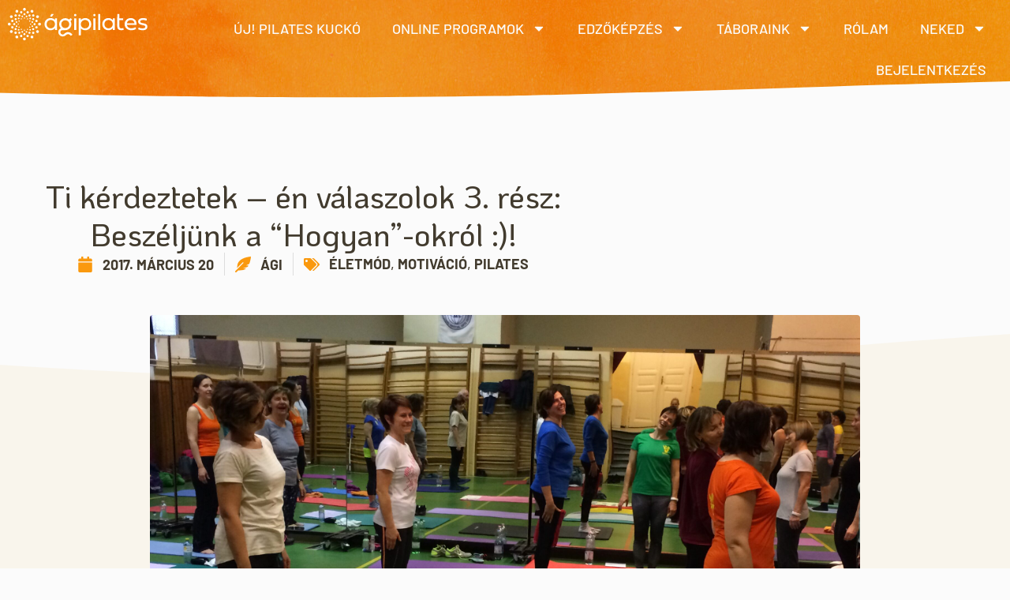

--- FILE ---
content_type: text/html; charset=UTF-8
request_url: https://agipilates.hu/ti-kerdeztetek-en-valaszolok-3-resz-beszeljunk-a-hogyan-okrol/
body_size: 28418
content:
<!doctype html><html dir="ltr" lang="hu" prefix="og: https://ogp.me/ns#"><head><meta charset="UTF-8"><meta name="viewport" content="width=device-width, initial-scale=1"><link rel="profile" href="https://gmpg.org/xfn/11"><title>Ti kérdeztetek, én válaszolok: A &quot;hogyan&quot;okról | Ágipilates</title><meta name="description" content="Hogyan legyek kitartó? Motivált? Elkötelezett a sport iránt? Hogyan válhat mindennapjaim szerves részévé a sport? Ez a vidó nem a Pilatesről - Rólad szól!" /><meta name="robots" content="max-image-preview:large" /><meta name="author" content="Ági"/><meta name="google-site-verification" content="J8eUUEitqriIrgwqldkkJO9itFFCLcXLNKGbhAPT8w0" /><meta name="keywords" content="pilates,motiváció,életmód" /><link rel="canonical" href="https://agipilates.hu/ti-kerdeztetek-en-valaszolok-3-resz-beszeljunk-a-hogyan-okrol/" /><meta name="generator" content="All in One SEO (AIOSEO) 4.9.3" /><meta property="og:locale" content="hu_HU" /><meta property="og:site_name" content="Ágipilates" /><meta property="og:type" content="article" /><meta property="og:title" content="Ti kérdeztetek, én válaszolok: A &quot;hogyan&quot;okról | Ágipilates" /><meta property="og:description" content="Hogyan legyek kitartó? Motivált? Elkötelezett a sport iránt? Hogyan válhat mindennapjaim szerves részévé a sport? Ez a vidó nem a Pilatesről - Rólad szól!" /><meta property="og:url" content="https://agipilates.hu/ti-kerdeztetek-en-valaszolok-3-resz-beszeljunk-a-hogyan-okrol/" /><meta property="og:image" content="https://agipilates.hu/wp-content/uploads/2017/02/IMG_4373-scaled.jpg" /><meta property="og:image:secure_url" content="https://agipilates.hu/wp-content/uploads/2017/02/IMG_4373-scaled.jpg" /><meta property="og:image:width" content="2560" /><meta property="og:image:height" content="1920" /><meta property="article:published_time" content="2017-03-20T14:25:48+00:00" /><meta property="article:modified_time" content="2017-03-20T14:27:49+00:00" /><meta name="twitter:card" content="summary" /><meta name="twitter:title" content="Ti kérdeztetek, én válaszolok: A &quot;hogyan&quot;okról | Ágipilates" /><meta name="twitter:description" content="Hogyan legyek kitartó? Motivált? Elkötelezett a sport iránt? Hogyan válhat mindennapjaim szerves részévé a sport? Ez a vidó nem a Pilatesről - Rólad szól!" /><meta name="twitter:image" content="https://agipilates.hu/wp-content/uploads/2017/02/IMG_4373-scaled.jpg" /> <script type="application/ld+json" class="aioseo-schema">{"@context":"https:\/\/schema.org","@graph":[{"@type":"Article","@id":"https:\/\/agipilates.hu\/ti-kerdeztetek-en-valaszolok-3-resz-beszeljunk-a-hogyan-okrol\/#article","name":"Ti k\u00e9rdeztetek, \u00e9n v\u00e1laszolok: A \"hogyan\"okr\u00f3l | \u00c1gipilates","headline":"Ti k\u00e9rdeztetek &#8211; \u00e9n v\u00e1laszolok 3. r\u00e9sz: Besz\u00e9lj\u00fcnk a &#8220;Hogyan&#8221;-okr\u00f3l :)!","author":{"@id":"https:\/\/agipilates.hu\/author\/agi\/#author"},"publisher":{"@id":"https:\/\/agipilates.hu\/#organization"},"image":{"@type":"ImageObject","url":"https:\/\/agipilates.hu\/wp-content\/uploads\/2017\/02\/IMG_4373-scaled.jpg","width":2560,"height":1920},"datePublished":"2017-03-20T15:25:48+01:00","dateModified":"2017-03-20T15:27:49+01:00","inLanguage":"hu-HU","mainEntityOfPage":{"@id":"https:\/\/agipilates.hu\/ti-kerdeztetek-en-valaszolok-3-resz-beszeljunk-a-hogyan-okrol\/#webpage"},"isPartOf":{"@id":"https:\/\/agipilates.hu\/ti-kerdeztetek-en-valaszolok-3-resz-beszeljunk-a-hogyan-okrol\/#webpage"},"articleSection":"F\u00e9rfiaknak, Minden n\u0151nek, Tud\u00e1st\u00e1r, blog, \u00e9letm\u00f3d, motiv\u00e1ci\u00f3, Pilates"},{"@type":"BreadcrumbList","@id":"https:\/\/agipilates.hu\/ti-kerdeztetek-en-valaszolok-3-resz-beszeljunk-a-hogyan-okrol\/#breadcrumblist","itemListElement":[{"@type":"ListItem","@id":"https:\/\/agipilates.hu#listItem","position":1,"name":"Home","item":"https:\/\/agipilates.hu","nextItem":{"@type":"ListItem","@id":"https:\/\/agipilates.hu\/kategoria\/tudastar-blog\/#listItem","name":"Tud\u00e1st\u00e1r, blog"}},{"@type":"ListItem","@id":"https:\/\/agipilates.hu\/kategoria\/tudastar-blog\/#listItem","position":2,"name":"Tud\u00e1st\u00e1r, blog","item":"https:\/\/agipilates.hu\/kategoria\/tudastar-blog\/","nextItem":{"@type":"ListItem","@id":"https:\/\/agipilates.hu\/kategoria\/tudastar-blog\/ferfiaknak\/#listItem","name":"F\u00e9rfiaknak"},"previousItem":{"@type":"ListItem","@id":"https:\/\/agipilates.hu#listItem","name":"Home"}},{"@type":"ListItem","@id":"https:\/\/agipilates.hu\/kategoria\/tudastar-blog\/ferfiaknak\/#listItem","position":3,"name":"F\u00e9rfiaknak","item":"https:\/\/agipilates.hu\/kategoria\/tudastar-blog\/ferfiaknak\/","nextItem":{"@type":"ListItem","@id":"https:\/\/agipilates.hu\/ti-kerdeztetek-en-valaszolok-3-resz-beszeljunk-a-hogyan-okrol\/#listItem","name":"Ti k\u00e9rdeztetek &#8211; \u00e9n v\u00e1laszolok 3. r\u00e9sz: Besz\u00e9lj\u00fcnk a &#8220;Hogyan&#8221;-okr\u00f3l :)!"},"previousItem":{"@type":"ListItem","@id":"https:\/\/agipilates.hu\/kategoria\/tudastar-blog\/#listItem","name":"Tud\u00e1st\u00e1r, blog"}},{"@type":"ListItem","@id":"https:\/\/agipilates.hu\/ti-kerdeztetek-en-valaszolok-3-resz-beszeljunk-a-hogyan-okrol\/#listItem","position":4,"name":"Ti k\u00e9rdeztetek &#8211; \u00e9n v\u00e1laszolok 3. r\u00e9sz: Besz\u00e9lj\u00fcnk a &#8220;Hogyan&#8221;-okr\u00f3l :)!","previousItem":{"@type":"ListItem","@id":"https:\/\/agipilates.hu\/kategoria\/tudastar-blog\/ferfiaknak\/#listItem","name":"F\u00e9rfiaknak"}}]},{"@type":"Organization","@id":"https:\/\/agipilates.hu\/#organization","name":"\u00c1gipilates","description":"Pilates elm\u00e9let \u00e9s gyakorlat autentikus forr\u00e1sb\u00f3l","url":"https:\/\/agipilates.hu\/","logo":{"@type":"ImageObject","url":"https:\/\/agipilates.hu\/wp-content\/uploads\/2022\/10\/logo-white-2022-agipilates.svg","@id":"https:\/\/agipilates.hu\/ti-kerdeztetek-en-valaszolok-3-resz-beszeljunk-a-hogyan-okrol\/#organizationLogo","width":192,"height":46},"image":{"@id":"https:\/\/agipilates.hu\/ti-kerdeztetek-en-valaszolok-3-resz-beszeljunk-a-hogyan-okrol\/#organizationLogo"}},{"@type":"Person","@id":"https:\/\/agipilates.hu\/author\/agi\/#author","url":"https:\/\/agipilates.hu\/author\/agi\/","name":"\u00c1gi","image":{"@type":"ImageObject","@id":"https:\/\/agipilates.hu\/ti-kerdeztetek-en-valaszolok-3-resz-beszeljunk-a-hogyan-okrol\/#authorImage","url":"https:\/\/secure.gravatar.com\/avatar\/cfa7539c301f283a799c5a12f82c07abed42fc696e7e7075bd190eca56dcfc38?s=96&d=mm&r=g","width":96,"height":96,"caption":"\u00c1gi"}},{"@type":"WebPage","@id":"https:\/\/agipilates.hu\/ti-kerdeztetek-en-valaszolok-3-resz-beszeljunk-a-hogyan-okrol\/#webpage","url":"https:\/\/agipilates.hu\/ti-kerdeztetek-en-valaszolok-3-resz-beszeljunk-a-hogyan-okrol\/","name":"Ti k\u00e9rdeztetek, \u00e9n v\u00e1laszolok: A \"hogyan\"okr\u00f3l | \u00c1gipilates","description":"Hogyan legyek kitart\u00f3? Motiv\u00e1lt? Elk\u00f6telezett a sport ir\u00e1nt? Hogyan v\u00e1lhat mindennapjaim szerves r\u00e9sz\u00e9v\u00e9 a sport? Ez a vid\u00f3 nem a Pilatesr\u0151l - R\u00f3lad sz\u00f3l!","inLanguage":"hu-HU","isPartOf":{"@id":"https:\/\/agipilates.hu\/#website"},"breadcrumb":{"@id":"https:\/\/agipilates.hu\/ti-kerdeztetek-en-valaszolok-3-resz-beszeljunk-a-hogyan-okrol\/#breadcrumblist"},"author":{"@id":"https:\/\/agipilates.hu\/author\/agi\/#author"},"creator":{"@id":"https:\/\/agipilates.hu\/author\/agi\/#author"},"image":{"@type":"ImageObject","url":"https:\/\/agipilates.hu\/wp-content\/uploads\/2017\/02\/IMG_4373-scaled.jpg","@id":"https:\/\/agipilates.hu\/ti-kerdeztetek-en-valaszolok-3-resz-beszeljunk-a-hogyan-okrol\/#mainImage","width":2560,"height":1920},"primaryImageOfPage":{"@id":"https:\/\/agipilates.hu\/ti-kerdeztetek-en-valaszolok-3-resz-beszeljunk-a-hogyan-okrol\/#mainImage"},"datePublished":"2017-03-20T15:25:48+01:00","dateModified":"2017-03-20T15:27:49+01:00"},{"@type":"WebSite","@id":"https:\/\/agipilates.hu\/#website","url":"https:\/\/agipilates.hu\/","name":"\u00c1gipilates","description":"Pilates elm\u00e9let \u00e9s gyakorlat autentikus forr\u00e1sb\u00f3l","inLanguage":"hu-HU","publisher":{"@id":"https:\/\/agipilates.hu\/#organization"}}]}</script>  <script data-cfasync="false" data-pagespeed-no-defer>var gtm4wp_datalayer_name = "dataLayer";
	var dataLayer = dataLayer || [];
	const gtm4wp_use_sku_instead = 0;
	const gtm4wp_currency = 'HUF';
	const gtm4wp_product_per_impression = 10;
	const gtm4wp_clear_ecommerce = false;
	const gtm4wp_datalayer_max_timeout = 2000;</script> <script type='application/javascript'  id='pys-version-script'>console.log('PixelYourSite Free version 11.1.5.2');</script> <link rel='dns-prefetch' href='//challenges.cloudflare.com' /><link rel="alternate" type="application/rss+xml" title="Ágipilates &raquo; hírcsatorna" href="https://agipilates.hu/feed/" /><link rel="alternate" type="application/rss+xml" title="Ágipilates &raquo; hozzászólás hírcsatorna" href="https://agipilates.hu/comments/feed/" /><link rel="alternate" type="application/rss+xml" title="Ágipilates &raquo; Ti kérdeztetek &#8211; én válaszolok 3. rész: Beszéljünk a &#8220;Hogyan&#8221;-okról :)! hozzászólás hírcsatorna" href="https://agipilates.hu/ti-kerdeztetek-en-valaszolok-3-resz-beszeljunk-a-hogyan-okrol/feed/" /><link rel="alternate" title="oEmbed (JSON)" type="application/json+oembed" href="https://agipilates.hu/wp-json/oembed/1.0/embed?url=https%3A%2F%2Fagipilates.hu%2Fti-kerdeztetek-en-valaszolok-3-resz-beszeljunk-a-hogyan-okrol%2F" /><link rel="alternate" title="oEmbed (XML)" type="text/xml+oembed" href="https://agipilates.hu/wp-json/oembed/1.0/embed?url=https%3A%2F%2Fagipilates.hu%2Fti-kerdeztetek-en-valaszolok-3-resz-beszeljunk-a-hogyan-okrol%2F&#038;format=xml" />
<style type="text/css">.woocommerce .product .variations option:disabled { display: none; }</style><style id='wp-img-auto-sizes-contain-inline-css'>img:is([sizes=auto i],[sizes^="auto," i]){contain-intrinsic-size:3000px 1500px}
/*# sourceURL=wp-img-auto-sizes-contain-inline-css */</style><link rel='stylesheet' id='vat-number-block-css' href='https://agipilates.hu/wp-content/plugins/integration-for-szamlazzhu-woocommerce/build/style-vat-number-block.css' media='all' /><link rel='stylesheet' id='wp-block-library-css' href='https://agipilates.hu/wp-includes/css/dist/block-library/style.min.css' media='all' /><link rel='stylesheet' id='aioseo/css/src/vue/standalone/blocks/table-of-contents/global.scss-css' href='https://agipilates.hu/wp-content/plugins/all-in-one-seo-pack/dist/Lite/assets/css/table-of-contents/global.e90f6d47.css' media='all' /><link rel='stylesheet' id='cb-carousel-style-css' href='https://agipilates.hu/wp-content/plugins/carousel-block/blocks/../build/carousel-legacy/style-index.css' media='all' /><style id='cb-carousel-v2-style-inline-css'>.wp-block-cb-carousel-v2{position:relative}.wp-block-cb-carousel-v2[data-cb-pagination=true] .swiper-horizontal{margin-bottom:calc(var(--wp--custom--carousel-block--pagination-bullet-size, 8px)*4)}.wp-block-cb-carousel-v2 .cb-button-next,.wp-block-cb-carousel-v2 .cb-button-prev{color:var(--wp--custom--carousel-block--navigation-color,#000);height:var(--wp--custom--carousel-block--navigation-size,22px);margin-top:calc(0px - var(--wp--custom--carousel-block--navigation-size, 22px)/2);width:calc(var(--wp--custom--carousel-block--navigation-size, 22px)/44*27)}.wp-block-cb-carousel-v2 .cb-button-next:after,.wp-block-cb-carousel-v2 .cb-button-prev:after{font-size:var(--wp--custom--carousel-block--navigation-size,22px)}.wp-block-cb-carousel-v2 .cb-button-next:hover,.wp-block-cb-carousel-v2 .cb-button-prev:hover{color:var(--wp--custom--carousel-block--navigation-hover-color,var(--wp--custom--carousel-block--navigation-color,#000))}.wp-block-cb-carousel-v2 .cb-button-prev,.wp-block-cb-carousel-v2.cb-rtl .cb-button-next{left:calc(var(--wp--custom--carousel-block--navigation-size, 22px)*-1/44*27 - var(--wp--custom--carousel-block--navigation-sides-offset, 10px));right:auto}.wp-block-cb-carousel-v2 .cb-button-next,.wp-block-cb-carousel-v2.cb-rtl .cb-button-prev{left:auto;right:calc(var(--wp--custom--carousel-block--navigation-size, 22px)*-1/44*27 - var(--wp--custom--carousel-block--navigation-sides-offset, 10px))}.wp-block-cb-carousel-v2.cb-rtl .cb-button-next,.wp-block-cb-carousel-v2.cb-rtl .cb-button-prev{transform:scaleX(-1)}.wp-block-cb-carousel-v2 .cb-pagination.swiper-pagination-horizontal{bottom:var(--wp--custom--carousel-block--pagination-bottom,-20px);display:flex;justify-content:center;top:var(--wp--custom--carousel-block--pagination-top,auto)}.wp-block-cb-carousel-v2 .cb-pagination.swiper-pagination-horizontal.swiper-pagination-bullets .cb-pagination-bullet{margin:0 var(--wp--custom--carousel-block--pagination-bullet-horizontal-gap,4px)}.wp-block-cb-carousel-v2 .cb-pagination .cb-pagination-bullet{background:var(--wp--custom--carousel-block--pagination-bullet-color,var(--wp--custom--carousel-block--pagination-bullet-inactive-color,#000));height:var(--wp--custom--carousel-block--pagination-bullet-size,8px);opacity:var(--wp--custom--carousel-block--pagination-bullet-inactive-opacity,var(--wp--custom--carousel-block--pagination-bullet-opacity,.2));width:var(--wp--custom--carousel-block--pagination-bullet-size,8px)}.wp-block-cb-carousel-v2 .cb-pagination .cb-pagination-bullet.swiper-pagination-bullet-active{background:var(--wp--custom--carousel-block--pagination-bullet-active-color,#000);opacity:var(--wp--custom--carousel-block--pagination-bullet-active-opacity,1)}.wp-block-cb-carousel-v2 .cb-pagination .cb-pagination-bullet:not(.swiper-pagination-bullet-active):hover{background:var(--wp--custom--carousel-block--pagination-bullet-hover-color,var(--wp--custom--carousel-block--pagination-bullet-inactive-hover-color,var(--wp--custom--carousel-block--pagination-bullet-active-color,#000)));opacity:var(--wp--custom--carousel-block--pagination-bullet-inactive-hover-opacity,var(--wp--custom--carousel-block--pagination-bullet-inactive-opacity,.2))}.wp-block-cb-carousel-v2.alignfull .cb-button-next,.wp-block-cb-carousel-v2.alignfull .cb-button-prev{color:var(--wp--custom--carousel-block--navigation-alignfull-color,#000)}.wp-block-cb-carousel-v2.alignfull .cb-button-prev,.wp-block-cb-carousel-v2.alignfull.cb-rtl .cb-button-next{left:var(--wp--custom--carousel-block--navigation-sides-offset,10px);right:auto}.wp-block-cb-carousel-v2.alignfull .cb-button-next,.wp-block-cb-carousel-v2.alignfull.cb-rtl .cb-button-prev{left:auto;right:var(--wp--custom--carousel-block--navigation-sides-offset,10px)}.wp-block-cb-carousel-v2 .wp-block-image{margin-bottom:var(--wp--custom--carousel-block--image-margin-bottom,0);margin-top:var(--wp--custom--carousel-block--image-margin-top,0)}.wp-block-cb-carousel-v2 .wp-block-cover{margin-bottom:var(--wp--custom--carousel-block--cover-margin-bottom,0);margin-top:var(--wp--custom--carousel-block--cover-margin-top,0)}.wp-block-cb-carousel-v2 .wp-block-cover.aligncenter,.wp-block-cb-carousel-v2 .wp-block-image.aligncenter{margin-left:auto!important;margin-right:auto!important}

/*# sourceURL=https://agipilates.hu/wp-content/plugins/carousel-block/build/carousel/style-index.css */</style><style id='presto-player-popup-trigger-style-inline-css'>:where(.wp-block-presto-player-popup-trigger) {
  /* reduce specificity */
  display: grid;
  gap: 1rem;
  cursor: pointer;
}

/* Play icon overlay for popup image trigger variation */
:where(.presto-popup-image-trigger) {
  position: relative;
  cursor: pointer;
}

:where(.presto-popup-image-trigger)::before {
  content: "";
  position: absolute;
  top: 50%;
  left: 50%;
  transform: translate(-50%, -50%);
  width: 48px;
  height: 48px;
  background-image: url("/wp-content/plugins/presto-player/src/admin/blocks/blocks/popup-trigger/../../../../../img/play-button.svg");
  background-size: contain;
  background-repeat: no-repeat;
  background-position: center;
  z-index: 10;
  pointer-events: none;
}

:where(.presto-popup-image-trigger img) {
  display: block;
  width: 100%;
  height: auto;
  filter: brightness(0.5);
}
/*# sourceURL=https://agipilates.hu/wp-content/plugins/presto-player/src/admin/blocks/blocks/popup-trigger/style.css */</style><style id='presto-player-popup-media-style-inline-css'>.wp-block-presto-player-popup.is-selected .wp-block-presto-player-popup-media {
  display: initial;
}

.wp-block-presto-player-popup.has-child-selected .wp-block-presto-player-popup-media {
  display: initial;
}

.presto-popup__overlay {
  position: fixed;
  top: 0;
  left: 0;
  z-index: 100000;
  overflow: hidden;
  width: 100%;
  height: 100vh;
  box-sizing: border-box;
  padding: 0 5%;
  visibility: hidden;
  opacity: 0;
  display: flex;
  align-items: center;
  justify-content: center;
  transition:
    opacity 0.2s ease,
    visibility 0.2s ease;

  --presto-popup-media-width: 1280px;
  --presto-popup-background-color: rgba(0, 0, 0, 0.917);
}

.presto-popup--active {
  visibility: visible;
  opacity: 1;
}

.presto-popup--active .presto-popup__content {
  transform: scale(1);
}

.presto-popup__content {
  position: relative;
  z-index: 9999999999;
  width: 100%;
  max-width: var(--presto-popup-media-width);
  transform: scale(0.9);
  transition: transform 0.2s ease;
}

.presto-popup__close-button {
  position: absolute;
  top: calc(env(safe-area-inset-top) + 16px);
  right: calc(env(safe-area-inset-right) + 16px);
  padding: 0;
  cursor: pointer;
  z-index: 5000000;
  min-width: 24px;
  min-height: 24px;
  width: 24px;
  height: 24px;
  display: flex;
  align-items: center;
  justify-content: center;
  border: none;
  background: none;
  box-shadow: none;
  transition: opacity 0.2s ease;
}

.presto-popup__close-button:hover,
.presto-popup__close-button:focus {
  opacity: 0.8;
  background: none;
  border: none;
}

.presto-popup__close-button:not(:hover):not(:active):not(.has-background) {
  background: none;
  border: none;
}

.presto-popup__close-button svg {
  width: 24px;
  height: 24px;
  fill: white;
}

.presto-popup__scrim {
  width: 100%;
  height: 100%;
  position: absolute;
  z-index: 2000000;
  background-color: var(--presto-popup-background-color, rgb(255, 255, 255));
}

.presto-popup__speak {
  position: absolute;
  width: 1px;
  height: 1px;
  padding: 0;
  margin: -1px;
  overflow: hidden;
  clip: rect(0, 0, 0, 0);
  white-space: nowrap;
  border: 0;
}
/*# sourceURL=https://agipilates.hu/wp-content/plugins/presto-player/src/admin/blocks/blocks/popup-media/style.css */</style><link rel='stylesheet' id='jet-engine-frontend-css' href='https://agipilates.hu/wp-content/plugins/jet-engine/assets/css/frontend.css' media='all' /><style id='global-styles-inline-css'>:root{--wp--preset--aspect-ratio--square: 1;--wp--preset--aspect-ratio--4-3: 4/3;--wp--preset--aspect-ratio--3-4: 3/4;--wp--preset--aspect-ratio--3-2: 3/2;--wp--preset--aspect-ratio--2-3: 2/3;--wp--preset--aspect-ratio--16-9: 16/9;--wp--preset--aspect-ratio--9-16: 9/16;--wp--preset--color--black: #000000;--wp--preset--color--cyan-bluish-gray: #abb8c3;--wp--preset--color--white: #ffffff;--wp--preset--color--pale-pink: #f78da7;--wp--preset--color--vivid-red: #cf2e2e;--wp--preset--color--luminous-vivid-orange: #ff6900;--wp--preset--color--luminous-vivid-amber: #fcb900;--wp--preset--color--light-green-cyan: #7bdcb5;--wp--preset--color--vivid-green-cyan: #00d084;--wp--preset--color--pale-cyan-blue: #8ed1fc;--wp--preset--color--vivid-cyan-blue: #0693e3;--wp--preset--color--vivid-purple: #9b51e0;--wp--preset--gradient--vivid-cyan-blue-to-vivid-purple: linear-gradient(135deg,rgb(6,147,227) 0%,rgb(155,81,224) 100%);--wp--preset--gradient--light-green-cyan-to-vivid-green-cyan: linear-gradient(135deg,rgb(122,220,180) 0%,rgb(0,208,130) 100%);--wp--preset--gradient--luminous-vivid-amber-to-luminous-vivid-orange: linear-gradient(135deg,rgb(252,185,0) 0%,rgb(255,105,0) 100%);--wp--preset--gradient--luminous-vivid-orange-to-vivid-red: linear-gradient(135deg,rgb(255,105,0) 0%,rgb(207,46,46) 100%);--wp--preset--gradient--very-light-gray-to-cyan-bluish-gray: linear-gradient(135deg,rgb(238,238,238) 0%,rgb(169,184,195) 100%);--wp--preset--gradient--cool-to-warm-spectrum: linear-gradient(135deg,rgb(74,234,220) 0%,rgb(151,120,209) 20%,rgb(207,42,186) 40%,rgb(238,44,130) 60%,rgb(251,105,98) 80%,rgb(254,248,76) 100%);--wp--preset--gradient--blush-light-purple: linear-gradient(135deg,rgb(255,206,236) 0%,rgb(152,150,240) 100%);--wp--preset--gradient--blush-bordeaux: linear-gradient(135deg,rgb(254,205,165) 0%,rgb(254,45,45) 50%,rgb(107,0,62) 100%);--wp--preset--gradient--luminous-dusk: linear-gradient(135deg,rgb(255,203,112) 0%,rgb(199,81,192) 50%,rgb(65,88,208) 100%);--wp--preset--gradient--pale-ocean: linear-gradient(135deg,rgb(255,245,203) 0%,rgb(182,227,212) 50%,rgb(51,167,181) 100%);--wp--preset--gradient--electric-grass: linear-gradient(135deg,rgb(202,248,128) 0%,rgb(113,206,126) 100%);--wp--preset--gradient--midnight: linear-gradient(135deg,rgb(2,3,129) 0%,rgb(40,116,252) 100%);--wp--preset--font-size--small: 13px;--wp--preset--font-size--medium: 20px;--wp--preset--font-size--large: 36px;--wp--preset--font-size--x-large: 42px;--wp--preset--spacing--20: 0.44rem;--wp--preset--spacing--30: 0.67rem;--wp--preset--spacing--40: 1rem;--wp--preset--spacing--50: 1.5rem;--wp--preset--spacing--60: 2.25rem;--wp--preset--spacing--70: 3.38rem;--wp--preset--spacing--80: 5.06rem;--wp--preset--shadow--natural: 6px 6px 9px rgba(0, 0, 0, 0.2);--wp--preset--shadow--deep: 12px 12px 50px rgba(0, 0, 0, 0.4);--wp--preset--shadow--sharp: 6px 6px 0px rgba(0, 0, 0, 0.2);--wp--preset--shadow--outlined: 6px 6px 0px -3px rgb(255, 255, 255), 6px 6px rgb(0, 0, 0);--wp--preset--shadow--crisp: 6px 6px 0px rgb(0, 0, 0);}:root { --wp--style--global--content-size: 800px;--wp--style--global--wide-size: 1200px; }:where(body) { margin: 0; }.wp-site-blocks > .alignleft { float: left; margin-right: 2em; }.wp-site-blocks > .alignright { float: right; margin-left: 2em; }.wp-site-blocks > .aligncenter { justify-content: center; margin-left: auto; margin-right: auto; }:where(.wp-site-blocks) > * { margin-block-start: 24px; margin-block-end: 0; }:where(.wp-site-blocks) > :first-child { margin-block-start: 0; }:where(.wp-site-blocks) > :last-child { margin-block-end: 0; }:root { --wp--style--block-gap: 24px; }:root :where(.is-layout-flow) > :first-child{margin-block-start: 0;}:root :where(.is-layout-flow) > :last-child{margin-block-end: 0;}:root :where(.is-layout-flow) > *{margin-block-start: 24px;margin-block-end: 0;}:root :where(.is-layout-constrained) > :first-child{margin-block-start: 0;}:root :where(.is-layout-constrained) > :last-child{margin-block-end: 0;}:root :where(.is-layout-constrained) > *{margin-block-start: 24px;margin-block-end: 0;}:root :where(.is-layout-flex){gap: 24px;}:root :where(.is-layout-grid){gap: 24px;}.is-layout-flow > .alignleft{float: left;margin-inline-start: 0;margin-inline-end: 2em;}.is-layout-flow > .alignright{float: right;margin-inline-start: 2em;margin-inline-end: 0;}.is-layout-flow > .aligncenter{margin-left: auto !important;margin-right: auto !important;}.is-layout-constrained > .alignleft{float: left;margin-inline-start: 0;margin-inline-end: 2em;}.is-layout-constrained > .alignright{float: right;margin-inline-start: 2em;margin-inline-end: 0;}.is-layout-constrained > .aligncenter{margin-left: auto !important;margin-right: auto !important;}.is-layout-constrained > :where(:not(.alignleft):not(.alignright):not(.alignfull)){max-width: var(--wp--style--global--content-size);margin-left: auto !important;margin-right: auto !important;}.is-layout-constrained > .alignwide{max-width: var(--wp--style--global--wide-size);}body .is-layout-flex{display: flex;}.is-layout-flex{flex-wrap: wrap;align-items: center;}.is-layout-flex > :is(*, div){margin: 0;}body .is-layout-grid{display: grid;}.is-layout-grid > :is(*, div){margin: 0;}body{padding-top: 0px;padding-right: 0px;padding-bottom: 0px;padding-left: 0px;}a:where(:not(.wp-element-button)){text-decoration: underline;}:root :where(.wp-element-button, .wp-block-button__link){background-color: #32373c;border-width: 0;color: #fff;font-family: inherit;font-size: inherit;font-style: inherit;font-weight: inherit;letter-spacing: inherit;line-height: inherit;padding-top: calc(0.667em + 2px);padding-right: calc(1.333em + 2px);padding-bottom: calc(0.667em + 2px);padding-left: calc(1.333em + 2px);text-decoration: none;text-transform: inherit;}.has-black-color{color: var(--wp--preset--color--black) !important;}.has-cyan-bluish-gray-color{color: var(--wp--preset--color--cyan-bluish-gray) !important;}.has-white-color{color: var(--wp--preset--color--white) !important;}.has-pale-pink-color{color: var(--wp--preset--color--pale-pink) !important;}.has-vivid-red-color{color: var(--wp--preset--color--vivid-red) !important;}.has-luminous-vivid-orange-color{color: var(--wp--preset--color--luminous-vivid-orange) !important;}.has-luminous-vivid-amber-color{color: var(--wp--preset--color--luminous-vivid-amber) !important;}.has-light-green-cyan-color{color: var(--wp--preset--color--light-green-cyan) !important;}.has-vivid-green-cyan-color{color: var(--wp--preset--color--vivid-green-cyan) !important;}.has-pale-cyan-blue-color{color: var(--wp--preset--color--pale-cyan-blue) !important;}.has-vivid-cyan-blue-color{color: var(--wp--preset--color--vivid-cyan-blue) !important;}.has-vivid-purple-color{color: var(--wp--preset--color--vivid-purple) !important;}.has-black-background-color{background-color: var(--wp--preset--color--black) !important;}.has-cyan-bluish-gray-background-color{background-color: var(--wp--preset--color--cyan-bluish-gray) !important;}.has-white-background-color{background-color: var(--wp--preset--color--white) !important;}.has-pale-pink-background-color{background-color: var(--wp--preset--color--pale-pink) !important;}.has-vivid-red-background-color{background-color: var(--wp--preset--color--vivid-red) !important;}.has-luminous-vivid-orange-background-color{background-color: var(--wp--preset--color--luminous-vivid-orange) !important;}.has-luminous-vivid-amber-background-color{background-color: var(--wp--preset--color--luminous-vivid-amber) !important;}.has-light-green-cyan-background-color{background-color: var(--wp--preset--color--light-green-cyan) !important;}.has-vivid-green-cyan-background-color{background-color: var(--wp--preset--color--vivid-green-cyan) !important;}.has-pale-cyan-blue-background-color{background-color: var(--wp--preset--color--pale-cyan-blue) !important;}.has-vivid-cyan-blue-background-color{background-color: var(--wp--preset--color--vivid-cyan-blue) !important;}.has-vivid-purple-background-color{background-color: var(--wp--preset--color--vivid-purple) !important;}.has-black-border-color{border-color: var(--wp--preset--color--black) !important;}.has-cyan-bluish-gray-border-color{border-color: var(--wp--preset--color--cyan-bluish-gray) !important;}.has-white-border-color{border-color: var(--wp--preset--color--white) !important;}.has-pale-pink-border-color{border-color: var(--wp--preset--color--pale-pink) !important;}.has-vivid-red-border-color{border-color: var(--wp--preset--color--vivid-red) !important;}.has-luminous-vivid-orange-border-color{border-color: var(--wp--preset--color--luminous-vivid-orange) !important;}.has-luminous-vivid-amber-border-color{border-color: var(--wp--preset--color--luminous-vivid-amber) !important;}.has-light-green-cyan-border-color{border-color: var(--wp--preset--color--light-green-cyan) !important;}.has-vivid-green-cyan-border-color{border-color: var(--wp--preset--color--vivid-green-cyan) !important;}.has-pale-cyan-blue-border-color{border-color: var(--wp--preset--color--pale-cyan-blue) !important;}.has-vivid-cyan-blue-border-color{border-color: var(--wp--preset--color--vivid-cyan-blue) !important;}.has-vivid-purple-border-color{border-color: var(--wp--preset--color--vivid-purple) !important;}.has-vivid-cyan-blue-to-vivid-purple-gradient-background{background: var(--wp--preset--gradient--vivid-cyan-blue-to-vivid-purple) !important;}.has-light-green-cyan-to-vivid-green-cyan-gradient-background{background: var(--wp--preset--gradient--light-green-cyan-to-vivid-green-cyan) !important;}.has-luminous-vivid-amber-to-luminous-vivid-orange-gradient-background{background: var(--wp--preset--gradient--luminous-vivid-amber-to-luminous-vivid-orange) !important;}.has-luminous-vivid-orange-to-vivid-red-gradient-background{background: var(--wp--preset--gradient--luminous-vivid-orange-to-vivid-red) !important;}.has-very-light-gray-to-cyan-bluish-gray-gradient-background{background: var(--wp--preset--gradient--very-light-gray-to-cyan-bluish-gray) !important;}.has-cool-to-warm-spectrum-gradient-background{background: var(--wp--preset--gradient--cool-to-warm-spectrum) !important;}.has-blush-light-purple-gradient-background{background: var(--wp--preset--gradient--blush-light-purple) !important;}.has-blush-bordeaux-gradient-background{background: var(--wp--preset--gradient--blush-bordeaux) !important;}.has-luminous-dusk-gradient-background{background: var(--wp--preset--gradient--luminous-dusk) !important;}.has-pale-ocean-gradient-background{background: var(--wp--preset--gradient--pale-ocean) !important;}.has-electric-grass-gradient-background{background: var(--wp--preset--gradient--electric-grass) !important;}.has-midnight-gradient-background{background: var(--wp--preset--gradient--midnight) !important;}.has-small-font-size{font-size: var(--wp--preset--font-size--small) !important;}.has-medium-font-size{font-size: var(--wp--preset--font-size--medium) !important;}.has-large-font-size{font-size: var(--wp--preset--font-size--large) !important;}.has-x-large-font-size{font-size: var(--wp--preset--font-size--x-large) !important;}
:root :where(.wp-block-pullquote){font-size: 1.5em;line-height: 1.6;}
/*# sourceURL=global-styles-inline-css */</style><link rel='stylesheet' id='st-trigger-button-style-css' href='https://agipilates.hu/wp-content/plugins/suretriggers/assets/css/st-trigger-button.css' media='all' /><link rel='stylesheet' id='uncannyowl-learndash-toolkit-free-css' href='https://agipilates.hu/wp-content/plugins/uncanny-learndash-toolkit/src/assets/frontend/dist/bundle.min.css' media='all' /><link rel='stylesheet' id='woocommerce-layout-css' href='https://agipilates.hu/wp-content/plugins/woocommerce/assets/css/woocommerce-layout.css' media='all' /><link rel='stylesheet' id='woocommerce-smallscreen-css' href='https://agipilates.hu/wp-content/plugins/woocommerce/assets/css/woocommerce-smallscreen.css' media='only screen and (max-width: 768px)' /><link rel='stylesheet' id='woocommerce-general-css' href='https://agipilates.hu/wp-content/plugins/woocommerce/assets/css/woocommerce.css' media='all' /><style id='woocommerce-inline-inline-css'>.woocommerce form .form-row .required { visibility: visible; }
/*# sourceURL=woocommerce-inline-inline-css */</style><link rel='stylesheet' id='affwp-forms-css' href='https://agipilates.hu/wp-content/plugins/affiliate-wp/assets/css/forms.min.css' media='all' /><link rel='stylesheet' id='learndash_quiz_front_css-css' href='//agipilates.hu/wp-content/plugins/sfwd-lms/themes/legacy/templates/learndash_quiz_front.min.css' media='all' /><link rel='stylesheet' id='dashicons-css' href='https://agipilates.hu/wp-includes/css/dashicons.min.css' media='all' /><link rel='stylesheet' id='learndash-css' href='//agipilates.hu/wp-content/plugins/sfwd-lms/src/assets/dist/css/styles.css' media='all' /><link rel='stylesheet' id='jquery-dropdown-css-css' href='//agipilates.hu/wp-content/plugins/sfwd-lms/assets/css/jquery.dropdown.min.css' media='all' /><link rel='stylesheet' id='learndash_lesson_video-css' href='//agipilates.hu/wp-content/plugins/sfwd-lms/themes/legacy/templates/learndash_lesson_video.min.css' media='all' /><link rel='stylesheet' id='learndash-admin-bar-css' href='https://agipilates.hu/wp-content/plugins/sfwd-lms/src/assets/dist/css/admin-bar/styles.css' media='all' /><link rel='stylesheet' id='learndash-course-grid-skin-grid-css' href='https://agipilates.hu/wp-content/plugins/sfwd-lms/includes/course-grid/templates/skins/grid/style.css' media='all' /><link rel='stylesheet' id='learndash-course-grid-pagination-css' href='https://agipilates.hu/wp-content/plugins/sfwd-lms/includes/course-grid/templates/pagination/style.css' media='all' /><link rel='stylesheet' id='learndash-course-grid-filter-css' href='https://agipilates.hu/wp-content/plugins/sfwd-lms/includes/course-grid/templates/filter/style.css' media='all' /><link rel='stylesheet' id='learndash-course-grid-card-grid-1-css' href='https://agipilates.hu/wp-content/plugins/sfwd-lms/includes/course-grid/templates/cards/grid-1/style.css' media='all' /><link rel='stylesheet' id='hello-elementor-css' href='https://agipilates.hu/wp-content/themes/hello-elementor/assets/css/reset.css' media='all' /><link rel='stylesheet' id='hello-elementor-theme-style-css' href='https://agipilates.hu/wp-content/themes/hello-elementor/assets/css/theme.css' media='all' /><link rel='stylesheet' id='hello-elementor-header-footer-css' href='https://agipilates.hu/wp-content/themes/hello-elementor/assets/css/header-footer.css' media='all' /><link rel='stylesheet' id='learndash-front-css' href='//agipilates.hu/wp-content/plugins/sfwd-lms/themes/ld30/assets/css/learndash.min.css' media='all' /><style id='learndash-front-inline-css'>.learndash-wrapper .ld-item-list .ld-item-list-item.ld-is-next,
		.learndash-wrapper .wpProQuiz_content .wpProQuiz_questionListItem label:focus-within {
			border-color: #fa990e;
		}

		/*
		.learndash-wrapper a:not(.ld-button):not(#quiz_continue_link):not(.ld-focus-menu-link):not(.btn-blue):not(#quiz_continue_link):not(.ld-js-register-account):not(#ld-focus-mode-course-heading):not(#btn-join):not(.ld-item-name):not(.ld-table-list-item-preview):not(.ld-lesson-item-preview-heading),
		 */

		.learndash-wrapper .ld-breadcrumbs a,
		.learndash-wrapper .ld-lesson-item.ld-is-current-lesson .ld-lesson-item-preview-heading,
		.learndash-wrapper .ld-lesson-item.ld-is-current-lesson .ld-lesson-title,
		.learndash-wrapper .ld-primary-color-hover:hover,
		.learndash-wrapper .ld-primary-color,
		.learndash-wrapper .ld-primary-color-hover:hover,
		.learndash-wrapper .ld-primary-color,
		.learndash-wrapper .ld-tabs .ld-tabs-navigation .ld-tab.ld-active,
		.learndash-wrapper .ld-button.ld-button-transparent,
		.learndash-wrapper .ld-button.ld-button-reverse,
		.learndash-wrapper .ld-icon-certificate,
		.learndash-wrapper .ld-login-modal .ld-login-modal-login .ld-modal-heading,
		#wpProQuiz_user_content a,
		.learndash-wrapper .ld-item-list .ld-item-list-item a.ld-item-name:hover,
		.learndash-wrapper .ld-focus-comments__heading-actions .ld-expand-button,
		.learndash-wrapper .ld-focus-comments__heading a,
		.learndash-wrapper .ld-focus-comments .comment-respond a,
		.learndash-wrapper .ld-focus-comment .ld-comment-reply a.comment-reply-link:hover,
		.learndash-wrapper .ld-expand-button.ld-button-alternate {
			color: #fa990e !important;
		}

		.learndash-wrapper .ld-focus-comment.bypostauthor>.ld-comment-wrapper,
		.learndash-wrapper .ld-focus-comment.role-group_leader>.ld-comment-wrapper,
		.learndash-wrapper .ld-focus-comment.role-administrator>.ld-comment-wrapper {
			background-color:rgba(250, 153, 14, 0.03) !important;
		}


		.learndash-wrapper .ld-primary-background,
		.learndash-wrapper .ld-tabs .ld-tabs-navigation .ld-tab.ld-active:after {
			background: #fa990e !important;
		}



		.learndash-wrapper .ld-course-navigation .ld-lesson-item.ld-is-current-lesson .ld-status-incomplete,
		.learndash-wrapper .ld-focus-comment.bypostauthor:not(.ptype-sfwd-assignment) >.ld-comment-wrapper>.ld-comment-avatar img,
		.learndash-wrapper .ld-focus-comment.role-group_leader>.ld-comment-wrapper>.ld-comment-avatar img,
		.learndash-wrapper .ld-focus-comment.role-administrator>.ld-comment-wrapper>.ld-comment-avatar img {
			border-color: #fa990e !important;
		}



		.learndash-wrapper .ld-loading::before {
			border-top:3px solid #fa990e !important;
		}

		.learndash-wrapper .ld-button:hover:not([disabled]):not(.ld-button-transparent):not(.ld--ignore-inline-css),
		#learndash-tooltips .ld-tooltip:after,
		#learndash-tooltips .ld-tooltip,
		.ld-tooltip:not(.ld-tooltip--modern) [role="tooltip"],
		.learndash-wrapper .ld-primary-background,
		.learndash-wrapper .btn-join:not(.ld--ignore-inline-css),
		.learndash-wrapper #btn-join:not(.ld--ignore-inline-css),
		.learndash-wrapper .ld-button:not([disabled]):not(.ld-button-reverse):not(.ld-button-transparent):not(.ld--ignore-inline-css),
		.learndash-wrapper .ld-expand-button:not([disabled]),
		.learndash-wrapper .wpProQuiz_content .wpProQuiz_button:not([disabled]):not(.wpProQuiz_button_reShowQuestion):not(.wpProQuiz_button_restartQuiz),
		.learndash-wrapper .wpProQuiz_content .wpProQuiz_button2:not([disabled]),
		.learndash-wrapper .ld-focus .ld-focus-sidebar .ld-course-navigation-heading,
		.learndash-wrapper .ld-focus-comments .form-submit #submit,
		.learndash-wrapper .ld-login-modal input[type='submit']:not([disabled]),
		.learndash-wrapper .ld-login-modal .ld-login-modal-register:not([disabled]),
		.learndash-wrapper .wpProQuiz_content .wpProQuiz_certificate a.btn-blue:not([disabled]),
		.learndash-wrapper .ld-focus .ld-focus-header .ld-user-menu .ld-user-menu-items a:not([disabled]),
		#wpProQuiz_user_content table.wp-list-table thead th,
		#wpProQuiz_overlay_close:not([disabled]),
		.learndash-wrapper .ld-expand-button.ld-button-alternate:not([disabled]) .ld-icon {
			background-color: #fa990e !important;
			color: #000000;
		}

		.learndash-wrapper .ld-focus .ld-focus-sidebar .ld-focus-sidebar-trigger:not([disabled]):not(:hover):not(:focus) .ld-icon {
			background-color: #fa990e;
		}

		.learndash-wrapper .ld-focus .ld-focus-sidebar .ld-focus-sidebar-trigger:hover .ld-icon,
		.learndash-wrapper .ld-focus .ld-focus-sidebar .ld-focus-sidebar-trigger:focus .ld-icon {
			border-color: #fa990e;
			color: #fa990e;
		}

		.learndash-wrapper .ld-button:focus:not(.ld-button-transparent):not(.ld--ignore-inline-css),
		.learndash-wrapper .btn-join:focus:not(.ld--ignore-inline-css),
		.learndash-wrapper #btn-join:focus:not(.ld--ignore-inline-css),
		.learndash-wrapper .ld-expand-button:focus,
		.learndash-wrapper .wpProQuiz_content .wpProQuiz_button:not(.wpProQuiz_button_reShowQuestion):focus:not(.wpProQuiz_button_restartQuiz),
		.learndash-wrapper .wpProQuiz_content .wpProQuiz_button2:focus,
		.learndash-wrapper .ld-focus-comments .form-submit #submit,
		.learndash-wrapper .ld-login-modal input[type='submit']:focus,
		.learndash-wrapper .ld-login-modal .ld-login-modal-register:focus,
		.learndash-wrapper .wpProQuiz_content .wpProQuiz_certificate a.btn-blue:focus {
			opacity: 0.75; /* Replicates the hover/focus states pre-4.21.3. */
			outline-color: #fa990e;
		}

		.learndash-wrapper .ld-button:hover:not(.ld-button-transparent):not(.ld--ignore-inline-css),
		.learndash-wrapper .btn-join:hover:not(.ld--ignore-inline-css),
		.learndash-wrapper #btn-join:hover:not(.ld--ignore-inline-css),
		.learndash-wrapper .ld-expand-button:hover,
		.learndash-wrapper .wpProQuiz_content .wpProQuiz_button:not(.wpProQuiz_button_reShowQuestion):hover:not(.wpProQuiz_button_restartQuiz),
		.learndash-wrapper .wpProQuiz_content .wpProQuiz_button2:hover,
		.learndash-wrapper .ld-focus-comments .form-submit #submit,
		.learndash-wrapper .ld-login-modal input[type='submit']:hover,
		.learndash-wrapper .ld-login-modal .ld-login-modal-register:hover,
		.learndash-wrapper .wpProQuiz_content .wpProQuiz_certificate a.btn-blue:hover {
			background-color: #fa990e; /* Replicates the hover/focus states pre-4.21.3. */
			opacity: 0.85; /* Replicates the hover/focus states pre-4.21.3. */
		}

		.learndash-wrapper .ld-item-list .ld-item-search .ld-closer:focus {
			border-color: #fa990e;
		}

		.learndash-wrapper .ld-focus .ld-focus-header .ld-user-menu .ld-user-menu-items:before {
			border-bottom-color: #fa990e !important;
		}

		.learndash-wrapper .ld-button.ld-button-transparent:hover {
			background: transparent !important;
		}

		.learndash-wrapper .ld-button.ld-button-transparent:focus {
			outline-color: #fa990e;
		}

		.learndash-wrapper .ld-focus .ld-focus-header .sfwd-mark-complete .learndash_mark_complete_button:not(.ld--ignore-inline-css),
		.learndash-wrapper .ld-focus .ld-focus-header #sfwd-mark-complete #learndash_mark_complete_button,
		.learndash-wrapper .ld-button.ld-button-transparent,
		.learndash-wrapper .ld-button.ld-button-alternate,
		.learndash-wrapper .ld-expand-button.ld-button-alternate {
			background-color:transparent !important;
		}

		.learndash-wrapper .ld-focus-header .ld-user-menu .ld-user-menu-items a,
		.learndash-wrapper .ld-button.ld-button-reverse:hover,
		.learndash-wrapper .ld-alert-success .ld-alert-icon.ld-icon-certificate,
		.learndash-wrapper .ld-alert-warning .ld-button,
		.learndash-wrapper .ld-primary-background.ld-status {
			color:white !important;
		}

		.learndash-wrapper .ld-status.ld-status-unlocked {
			background-color: rgba(250,153,14,0.2) !important;
			color: #fa990e !important;
		}

		.learndash-wrapper .wpProQuiz_content .wpProQuiz_addToplist {
			background-color: rgba(250,153,14,0.1) !important;
			border: 1px solid #fa990e !important;
		}

		.learndash-wrapper .wpProQuiz_content .wpProQuiz_toplistTable th {
			background: #fa990e !important;
		}

		.learndash-wrapper .wpProQuiz_content .wpProQuiz_toplistTrOdd {
			background-color: rgba(250,153,14,0.1) !important;
		}


		.learndash-wrapper .wpProQuiz_content .wpProQuiz_time_limit .wpProQuiz_progress {
			background-color: #fa990e !important;
		}
		
		.learndash-wrapper #quiz_continue_link,
		.learndash-wrapper .ld-secondary-background,
		.learndash-wrapper .learndash_mark_complete_button:not(.ld--ignore-inline-css),
		.learndash-wrapper #learndash_mark_complete_button,
		.learndash-wrapper .ld-status-complete,
		.learndash-wrapper .ld-alert-success .ld-button,
		.learndash-wrapper .ld-alert-success .ld-alert-icon {
			background-color: #fa990e !important;
		}

		.learndash-wrapper #quiz_continue_link:focus,
		.learndash-wrapper .learndash_mark_complete_button:focus:not(.ld--ignore-inline-css),
		.learndash-wrapper #learndash_mark_complete_button:focus,
		.learndash-wrapper .ld-alert-success .ld-button:focus {
			outline-color: #fa990e;
		}

		.learndash-wrapper .wpProQuiz_content a#quiz_continue_link {
			background-color: #fa990e !important;
		}

		.learndash-wrapper .wpProQuiz_content a#quiz_continue_link:focus {
			outline-color: #fa990e;
		}

		.learndash-wrapper .course_progress .sending_progress_bar {
			background: #fa990e !important;
		}

		.learndash-wrapper .wpProQuiz_content .wpProQuiz_button_reShowQuestion:hover, .learndash-wrapper .wpProQuiz_content .wpProQuiz_button_restartQuiz:hover {
			background-color: #fa990e !important;
			opacity: 0.75;
		}

		.learndash-wrapper .wpProQuiz_content .wpProQuiz_button_reShowQuestion:focus,
		.learndash-wrapper .wpProQuiz_content .wpProQuiz_button_restartQuiz:focus {
			outline-color: #fa990e;
		}

		.learndash-wrapper .ld-secondary-color-hover:hover,
		.learndash-wrapper .ld-secondary-color,
		.learndash-wrapper .ld-focus .ld-focus-header .sfwd-mark-complete .learndash_mark_complete_button:not(.ld--ignore-inline-css),
		.learndash-wrapper .ld-focus .ld-focus-header #sfwd-mark-complete #learndash_mark_complete_button,
		.learndash-wrapper .ld-focus .ld-focus-header .sfwd-mark-complete:after {
			color: #fa990e !important;
		}

		.learndash-wrapper .ld-secondary-in-progress-icon {
			border-left-color: #fa990e !important;
			border-top-color: #fa990e !important;
		}

		.learndash-wrapper .ld-alert-success {
			border-color: #fa990e;
			background-color: transparent !important;
			color: #fa990e;
		}

		
		.learndash-wrapper .ld-alert-warning {
			background-color:transparent;
		}

		.learndash-wrapper .ld-status-waiting,
		.learndash-wrapper .ld-alert-warning .ld-alert-icon {
			background-color: #fa990e !important;
		}

		.learndash-wrapper .ld-tertiary-color-hover:hover,
		.learndash-wrapper .ld-tertiary-color,
		.learndash-wrapper .ld-alert-warning {
			color: #fa990e !important;
		}

		.learndash-wrapper .ld-tertiary-background {
			background-color: #fa990e !important;
		}

		.learndash-wrapper .ld-alert-warning {
			border-color: #fa990e !important;
		}

		.learndash-wrapper .ld-tertiary-background,
		.learndash-wrapper .ld-alert-warning .ld-alert-icon {
			color:white !important;
		}

		.learndash-wrapper .wpProQuiz_content .wpProQuiz_reviewQuestion li.wpProQuiz_reviewQuestionReview,
		.learndash-wrapper .wpProQuiz_content .wpProQuiz_box li.wpProQuiz_reviewQuestionReview {
			background-color: #fa990e !important;
		}

		
/*# sourceURL=learndash-front-inline-css */</style><link rel='stylesheet' id='elementor-frontend-css' href='https://agipilates.hu/wp-content/uploads/elementor/css/custom-frontend.min.css' media='all' /><link rel='stylesheet' id='widget-image-css' href='https://agipilates.hu/wp-content/plugins/elementor/assets/css/widget-image.min.css' media='all' /><link rel='stylesheet' id='widget-nav-menu-css' href='https://agipilates.hu/wp-content/uploads/elementor/css/custom-pro-widget-nav-menu.min.css' media='all' /><link rel='stylesheet' id='e-shapes-css' href='https://agipilates.hu/wp-content/plugins/elementor/assets/css/conditionals/shapes.min.css' media='all' /><link rel='stylesheet' id='widget-icon-list-css' href='https://agipilates.hu/wp-content/uploads/elementor/css/custom-widget-icon-list.min.css' media='all' /><link rel='stylesheet' id='widget-heading-css' href='https://agipilates.hu/wp-content/plugins/elementor/assets/css/widget-heading.min.css' media='all' /><link rel='stylesheet' id='widget-post-info-css' href='https://agipilates.hu/wp-content/plugins/elementor-pro/assets/css/widget-post-info.min.css' media='all' /><link rel='stylesheet' id='widget-share-buttons-css' href='https://agipilates.hu/wp-content/plugins/elementor-pro/assets/css/widget-share-buttons.min.css' media='all' /><link rel='stylesheet' id='e-apple-webkit-css' href='https://agipilates.hu/wp-content/uploads/elementor/css/custom-apple-webkit.min.css' media='all' /><link rel='stylesheet' id='widget-search-form-css' href='https://agipilates.hu/wp-content/plugins/elementor-pro/assets/css/widget-search-form.min.css' media='all' /><link rel='stylesheet' id='widget-posts-css' href='https://agipilates.hu/wp-content/plugins/elementor-pro/assets/css/widget-posts.min.css' media='all' /><link rel='stylesheet' id='elementor-post-11509-css' href='https://agipilates.hu/wp-content/uploads/elementor/css/post-11509.css' media='all' /><link rel='stylesheet' id='elementor-post-11885-css' href='https://agipilates.hu/wp-content/uploads/elementor/css/post-11885.css' media='all' /><link rel='stylesheet' id='elementor-post-12396-css' href='https://agipilates.hu/wp-content/uploads/elementor/css/post-12396.css' media='all' /><link rel='stylesheet' id='elementor-post-12657-css' href='https://agipilates.hu/wp-content/uploads/elementor/css/post-12657.css' media='all' /><link rel='stylesheet' id='suremembers-front-style-css' href='https://agipilates.hu/wp-content/plugins/suremembers/assets/css/style.css' media='all' /><link rel='stylesheet' id='suremembers-restricted-template-style-css' href='https://agipilates.hu/wp-content/plugins/suremembers/assets/css/restricted-template.css' media='all' /><link rel='stylesheet' id='code-snippets-site-css-styles-css' href='https://agipilates.hu/?code-snippets-css=1&#038;ver=12' media='all' /><link rel='stylesheet' id='elementor-gf-local-koho-css' href='https://agipilates.hu/wp-content/uploads/elementor/google-fonts/css/koho.css' media='all' /><link rel='stylesheet' id='elementor-gf-local-barlow-css' href='https://agipilates.hu/wp-content/uploads/elementor/google-fonts/css/barlow.css' media='all' /> <script id="jquery-core-js-extra">var pysFacebookRest = {"restApiUrl":"https://agipilates.hu/wp-json/pys-facebook/v1/event","debug":""};
//# sourceURL=jquery-core-js-extra</script> <script src="https://agipilates.hu/wp-includes/js/jquery/jquery.min.js" id="jquery-core-js"></script> <script src="https://agipilates.hu/wp-includes/js/jquery/jquery-migrate.min.js" id="jquery-migrate-js"></script> <script id="uncannyowl-learndash-toolkit-free-js-extra">var UncannyToolkit = {"ajax":{"url":"https://agipilates.hu/wp-admin/admin-ajax.php","nonce":"2847a86900"},"integrity":{"shouldPreventConcurrentLogin":false},"i18n":{"dismiss":"Dismiss","preventConcurrentLogin":"Your account has exceeded maximum concurrent login number.","error":{"generic":"Something went wrong. Please, try again"}},"modals":[]};
//# sourceURL=uncannyowl-learndash-toolkit-free-js-extra</script> <script src="https://agipilates.hu/wp-content/plugins/uncanny-learndash-toolkit/src/assets/frontend/dist/bundle.min.js" id="uncannyowl-learndash-toolkit-free-js"></script> <script src="https://agipilates.hu/wp-content/plugins/woocommerce/assets/js/jquery-blockui/jquery.blockUI.min.js" id="wc-jquery-blockui-js" defer data-wp-strategy="defer"></script> <script id="wc-add-to-cart-js-extra">var wc_add_to_cart_params = {"ajax_url":"/wp-admin/admin-ajax.php","wc_ajax_url":"/?wc-ajax=%%endpoint%%","i18n_view_cart":"Kos\u00e1r","cart_url":"https://agipilates.hu/kosar/","is_cart":"","cart_redirect_after_add":"no"};
//# sourceURL=wc-add-to-cart-js-extra</script> <script src="https://agipilates.hu/wp-content/plugins/woocommerce/assets/js/frontend/add-to-cart.min.js" id="wc-add-to-cart-js" defer data-wp-strategy="defer"></script> <script src="https://agipilates.hu/wp-content/plugins/woocommerce/assets/js/js-cookie/js.cookie.min.js" id="wc-js-cookie-js" defer data-wp-strategy="defer"></script> <script id="woocommerce-js-extra">var woocommerce_params = {"ajax_url":"/wp-admin/admin-ajax.php","wc_ajax_url":"/?wc-ajax=%%endpoint%%","i18n_password_show":"Jelsz\u00f3 megjelen\u00edt\u00e9se","i18n_password_hide":"Jelsz\u00f3 elrejt\u00e9se"};
//# sourceURL=woocommerce-js-extra</script> <script src="https://agipilates.hu/wp-content/plugins/woocommerce/assets/js/frontend/woocommerce.min.js" id="woocommerce-js" defer data-wp-strategy="defer"></script> <script src="https://agipilates.hu/wp-content/plugins/woocommerce/assets/js/jquery-cookie/jquery.cookie.min.js" id="wc-jquery-cookie-js" data-wp-strategy="defer"></script> <script id="jquery-cookie-js-extra">var affwp_scripts = {"ajaxurl":"https://agipilates.hu/wp-admin/admin-ajax.php"};
//# sourceURL=jquery-cookie-js-extra</script> <script id="affwp-tracking-js-extra">var affwp_debug_vars = {"integrations":{"woocommerce":"WooCommerce"},"version":"2.30.2","currency":"HUF","ref_cookie":"affwp_ref","visit_cookie":"affwp_ref_visit_id","campaign_cookie":"affwp_campaign"};
//# sourceURL=affwp-tracking-js-extra</script> <script src="https://agipilates.hu/wp-content/plugins/affiliate-wp/assets/js/tracking.min.js" id="affwp-tracking-js"></script> <script src="https://agipilates.hu/wp-content/plugins/pixelyoursite/dist/scripts/jquery.bind-first-0.2.3.min.js" id="jquery-bind-first-js"></script> <script src="https://agipilates.hu/wp-content/plugins/pixelyoursite/dist/scripts/js.cookie-2.1.3.min.js" id="js-cookie-pys-js"></script> <script src="https://agipilates.hu/wp-content/plugins/pixelyoursite/dist/scripts/tld.min.js" id="js-tld-js"></script> <script id="pys-js-extra">var pysOptions = {"staticEvents":{"facebook":{"init_event":[{"delay":0,"type":"static","ajaxFire":false,"name":"PageView","pixelIds":["1461796680736376"],"eventID":"a1d1494c-8a12-412a-b363-15c3224ad7af","params":{"post_category":"F\u00e9rfiaknak, Minden n\u0151nek, Tud\u00e1st\u00e1r, blog","page_title":"Ti k\u00e9rdeztetek - \u00e9n v\u00e1laszolok 3. r\u00e9sz: Besz\u00e9lj\u00fcnk a \"Hogyan\"-okr\u00f3l :)!","post_type":"post","post_id":5995,"plugin":"PixelYourSite","user_role":"guest","event_url":"agipilates.hu/ti-kerdeztetek-en-valaszolok-3-resz-beszeljunk-a-hogyan-okrol/"},"e_id":"init_event","ids":[],"hasTimeWindow":false,"timeWindow":0,"woo_order":"","edd_order":""}]}},"dynamicEvents":[],"triggerEvents":[],"triggerEventTypes":[],"facebook":{"pixelIds":["1461796680736376"],"advancedMatching":[],"advancedMatchingEnabled":true,"removeMetadata":false,"wooVariableAsSimple":false,"serverApiEnabled":true,"wooCRSendFromServer":false,"send_external_id":null,"enabled_medical":false,"do_not_track_medical_param":["event_url","post_title","page_title","landing_page","content_name","categories","category_name","tags"],"meta_ldu":false},"debug":"","siteUrl":"https://agipilates.hu","ajaxUrl":"https://agipilates.hu/wp-admin/admin-ajax.php","ajax_event":"cf6d14f918","enable_remove_download_url_param":"1","cookie_duration":"7","last_visit_duration":"60","enable_success_send_form":"","ajaxForServerEvent":"1","ajaxForServerStaticEvent":"1","useSendBeacon":"1","send_external_id":"1","external_id_expire":"180","track_cookie_for_subdomains":"1","google_consent_mode":"1","gdpr":{"ajax_enabled":false,"all_disabled_by_api":false,"facebook_disabled_by_api":false,"analytics_disabled_by_api":false,"google_ads_disabled_by_api":false,"pinterest_disabled_by_api":false,"bing_disabled_by_api":false,"reddit_disabled_by_api":false,"externalID_disabled_by_api":false,"facebook_prior_consent_enabled":true,"analytics_prior_consent_enabled":true,"google_ads_prior_consent_enabled":null,"pinterest_prior_consent_enabled":true,"bing_prior_consent_enabled":true,"cookiebot_integration_enabled":false,"cookiebot_facebook_consent_category":"marketing","cookiebot_analytics_consent_category":"statistics","cookiebot_tiktok_consent_category":"marketing","cookiebot_google_ads_consent_category":"marketing","cookiebot_pinterest_consent_category":"marketing","cookiebot_bing_consent_category":"marketing","consent_magic_integration_enabled":false,"real_cookie_banner_integration_enabled":false,"cookie_notice_integration_enabled":false,"cookie_law_info_integration_enabled":false,"analytics_storage":{"enabled":true,"value":"granted","filter":false},"ad_storage":{"enabled":true,"value":"granted","filter":false},"ad_user_data":{"enabled":true,"value":"granted","filter":false},"ad_personalization":{"enabled":true,"value":"granted","filter":false}},"cookie":{"disabled_all_cookie":false,"disabled_start_session_cookie":false,"disabled_advanced_form_data_cookie":false,"disabled_landing_page_cookie":false,"disabled_first_visit_cookie":false,"disabled_trafficsource_cookie":false,"disabled_utmTerms_cookie":false,"disabled_utmId_cookie":false},"tracking_analytics":{"TrafficSource":"direct","TrafficLanding":"undefined","TrafficUtms":[],"TrafficUtmsId":[]},"GATags":{"ga_datalayer_type":"default","ga_datalayer_name":"dataLayerPYS"},"woo":{"enabled":true,"enabled_save_data_to_orders":true,"addToCartOnButtonEnabled":true,"addToCartOnButtonValueEnabled":true,"addToCartOnButtonValueOption":"price","singleProductId":null,"removeFromCartSelector":"form.woocommerce-cart-form .remove","addToCartCatchMethod":"add_cart_hook","is_order_received_page":false,"containOrderId":false},"edd":{"enabled":false},"cache_bypass":"1769285600"};
//# sourceURL=pys-js-extra</script> <script src="https://agipilates.hu/wp-content/plugins/pixelyoursite/dist/scripts/public.js" id="pys-js"></script> <link rel="https://api.w.org/" href="https://agipilates.hu/wp-json/" /><link rel="alternate" title="JSON" type="application/json" href="https://agipilates.hu/wp-json/wp/v2/posts/5995" /><link rel="EditURI" type="application/rsd+xml" title="RSD" href="https://agipilates.hu/xmlrpc.php?rsd" /><meta name="generator" content="WordPress 6.9" /><meta name="generator" content="WooCommerce 10.4.3" /><link rel='shortlink' href='https://agipilates.hu/?p=5995' /> <script type="text/javascript">var AFFWP = AFFWP || {};
		AFFWP.referral_var = 'ref';
		AFFWP.expiration = 30;
		AFFWP.debug = 0;


		AFFWP.referral_credit_last = 0;</script> 
 <script data-cfasync="false" data-pagespeed-no-defer>var dataLayer_content = {"pagePostType":"post","pagePostType2":"single-post","pageCategory":["ferfiaknak","minden-nonek","tudastar-blog"],"pageAttributes":["eletmod","motivacio","pilates"],"pagePostAuthor":"Ági"};
	dataLayer.push( dataLayer_content );</script> <script data-cfasync="false" data-pagespeed-no-defer>(function(w,d,s,l,i){w[l]=w[l]||[];w[l].push({'gtm.start':
new Date().getTime(),event:'gtm.js'});var f=d.getElementsByTagName(s)[0],
j=d.createElement(s),dl=l!='dataLayer'?'&l='+l:'';j.async=true;j.src=
'//www.googletagmanager.com/gtm.js?id='+i+dl;f.parentNode.insertBefore(j,f);
})(window,document,'script','dataLayer','GTM-PBD9HVF');</script> 	<noscript><style>.woocommerce-product-gallery{ opacity: 1 !important; }</style></noscript><meta name="generator" content="Elementor 3.34.2; features: e_font_icon_svg, additional_custom_breakpoints; settings: css_print_method-external, google_font-enabled, font_display-auto"><style>.e-con.e-parent:nth-of-type(n+4):not(.e-lazyloaded):not(.e-no-lazyload),
				.e-con.e-parent:nth-of-type(n+4):not(.e-lazyloaded):not(.e-no-lazyload) * {
					background-image: none !important;
				}
				@media screen and (max-height: 1024px) {
					.e-con.e-parent:nth-of-type(n+3):not(.e-lazyloaded):not(.e-no-lazyload),
					.e-con.e-parent:nth-of-type(n+3):not(.e-lazyloaded):not(.e-no-lazyload) * {
						background-image: none !important;
					}
				}
				@media screen and (max-height: 640px) {
					.e-con.e-parent:nth-of-type(n+2):not(.e-lazyloaded):not(.e-no-lazyload),
					.e-con.e-parent:nth-of-type(n+2):not(.e-lazyloaded):not(.e-no-lazyload) * {
						background-image: none !important;
					}
				}</style><link rel="icon" href="https://agipilates.hu/wp-content/uploads/2022/10/cropped-favicon-agipilates-512x512-1-1-32x32.png" sizes="32x32" /><link rel="icon" href="https://agipilates.hu/wp-content/uploads/2022/10/cropped-favicon-agipilates-512x512-1-1-192x192.png" sizes="192x192" /><link rel="apple-touch-icon" href="https://agipilates.hu/wp-content/uploads/2022/10/cropped-favicon-agipilates-512x512-1-1-180x180.png" /><meta name="msapplication-TileImage" content="https://agipilates.hu/wp-content/uploads/2022/10/cropped-favicon-agipilates-512x512-1-1-270x270.png" /></head><body class="wp-singular post-template-default single single-post postid-5995 single-format-standard wp-custom-logo wp-embed-responsive wp-theme-hello-elementor theme-hello-elementor woocommerce-no-js hello-elementor-default elementor-default elementor-template-full-width elementor-kit-11509 elementor-page-12657"><noscript><iframe src="https://www.googletagmanager.com/ns.html?id=GTM-PBD9HVF" height="0" width="0" style="display:none;visibility:hidden" aria-hidden="true"></iframe></noscript><a class="skip-link screen-reader-text" href="#content">Ugrás a tartalomhoz</a><header data-elementor-type="header" data-elementor-id="11885" class="elementor elementor-11885 elementor-location-header" data-elementor-post-type="elementor_library"><div class="elementor-element elementor-element-9c53fc8 e-con-full e-flex e-con e-parent" data-id="9c53fc8" data-element_type="container" data-settings="{&quot;background_background&quot;:&quot;classic&quot;,&quot;shape_divider_bottom&quot;:&quot;waves&quot;}"><div class="elementor-shape elementor-shape-bottom" aria-hidden="true" data-negative="false">
<svg xmlns="http://www.w3.org/2000/svg" viewBox="0 0 1000 100" preserveAspectRatio="none">
<path class="elementor-shape-fill" d="M421.9,6.5c22.6-2.5,51.5,0.4,75.5,5.3c23.6,4.9,70.9,23.5,100.5,35.7c75.8,32.2,133.7,44.5,192.6,49.7
c23.6,2.1,48.7,3.5,103.4-2.5c54.7-6,106.2-25.6,106.2-25.6V0H0v30.3c0,0,72,32.6,158.4,30.5c39.2-0.7,92.8-6.7,134-22.4
c21.2-8.1,52.2-18.2,79.7-24.2C399.3,7.9,411.6,7.5,421.9,6.5z"/>
</svg></div><div class="elementor-element elementor-element-274f17c elementor-widget elementor-widget-theme-site-logo elementor-widget-image" data-id="274f17c" data-element_type="widget" data-widget_type="theme-site-logo.default"><div class="elementor-widget-container">
<a href="https://agipilates.hu">
<img width="192" height="46" src="https://agipilates.hu/wp-content/uploads/2022/10/logo-white-2022-agipilates.svg" class="attachment-full size-full wp-image-11888" alt="" />				</a></div></div><div class="elementor-element elementor-element-b68f232 elementor-nav-menu__align-end elementor-nav-menu--stretch elementor-nav-menu--dropdown-tablet elementor-nav-menu__text-align-aside elementor-nav-menu--toggle elementor-nav-menu--burger elementor-widget elementor-widget-nav-menu" data-id="b68f232" data-element_type="widget" data-settings="{&quot;full_width&quot;:&quot;stretch&quot;,&quot;layout&quot;:&quot;horizontal&quot;,&quot;submenu_icon&quot;:{&quot;value&quot;:&quot;&lt;svg aria-hidden=\&quot;true\&quot; class=\&quot;e-font-icon-svg e-fas-caret-down\&quot; viewBox=\&quot;0 0 320 512\&quot; xmlns=\&quot;http:\/\/www.w3.org\/2000\/svg\&quot;&gt;&lt;path d=\&quot;M31.3 192h257.3c17.8 0 26.7 21.5 14.1 34.1L174.1 354.8c-7.8 7.8-20.5 7.8-28.3 0L17.2 226.1C4.6 213.5 13.5 192 31.3 192z\&quot;&gt;&lt;\/path&gt;&lt;\/svg&gt;&quot;,&quot;library&quot;:&quot;fa-solid&quot;},&quot;toggle&quot;:&quot;burger&quot;}" data-widget_type="nav-menu.default"><div class="elementor-widget-container"><nav aria-label="Menü" class="elementor-nav-menu--main elementor-nav-menu__container elementor-nav-menu--layout-horizontal e--pointer-underline e--animation-fade"><ul id="menu-1-b68f232" class="elementor-nav-menu"><li class="menu-item menu-item-type-custom menu-item-object-custom menu-item-18943"><a target="_blank" href="https://agipilates.hu/agi-pilates-kuckoja-sales-landing/" class="elementor-item">ÚJ! Pilates Kuckó</a></li><li class="menu-item menu-item-type-post_type menu-item-object-page menu-item-has-children menu-item-16532"><a href="https://agipilates.hu/valtozz-velem/" class="elementor-item">Online programok</a><ul class="sub-menu elementor-nav-menu--dropdown"><li class="menu-item menu-item-type-custom menu-item-object-custom menu-item-31532"><a target="_blank" href="https://agipilates.hu/step/21-3-nap-agipilates-es-eletflow/" class="elementor-sub-item">21+3 nap Pilates Flow!</a></li><li class="menu-item menu-item-type-custom menu-item-object-custom menu-item-39943"><a target="_blank" href="https://agipilates.hu/step/fontos-vagyok/" class="elementor-sub-item">„Fontos vagyok!” – 7 napos Pilates rutin</a></li><li class="menu-item menu-item-type-custom menu-item-object-custom menu-item-31534"><a target="_blank" href="https://agipilates.hu/pilates-mania-program/" class="elementor-sub-item">Pilates Mánia</a></li><li class="menu-item menu-item-type-custom menu-item-object-custom menu-item-31535"><a target="_blank" href="https://agipilates.hu/agipilates-kozepkezdes-sales-landing/" class="elementor-sub-item">Ágipilates Középkezdés</a></li><li class="menu-item menu-item-type-custom menu-item-object-custom menu-item-31536"><a target="_blank" href="https://agipilates.hu/5x5-napos-program-sales-page/" class="elementor-sub-item">Az 5 legjobb..</a></li><li class="menu-item menu-item-type-custom menu-item-object-custom menu-item-31537"><a target="_blank" href="https://agipilates.hu/pilates-biblia-sales-landing/" class="elementor-sub-item">Pilates Biblia</a></li></ul></li><li class="menu-item menu-item-type-custom menu-item-object-custom menu-item-has-children menu-item-18394"><a href="#" class="elementor-item elementor-item-anchor">Edzőképzés</a><ul class="sub-menu elementor-nav-menu--dropdown"><li class="menu-item menu-item-type-post_type menu-item-object-page menu-item-16533"><a href="https://agipilates.hu/edzokepzes/" class="elementor-sub-item">Edzőképzés</a></li><li class="menu-item menu-item-type-post_type menu-item-object-page menu-item-16534"><a href="https://agipilates.hu/edzokepzes/folytatodo-kepzesek-a-pilates-magas-szinvonalu-tanitasanak-zaloga/" class="elementor-sub-item">Edzőképzés folytatódó</a></li><li class="menu-item menu-item-type-post_type menu-item-object-page menu-item-16535"><a href="https://agipilates.hu/edzokepzes/peak-pilatesystem-edzokepzo-program-a-profik-valasztasa-2/" class="elementor-sub-item">Edzőképzés PPC</a></li></ul></li><li class="menu-item menu-item-type-custom menu-item-object-custom menu-item-has-children menu-item-18673"><a href="#" class="elementor-item elementor-item-anchor">Táboraink</a><ul class="sub-menu elementor-nav-menu--dropdown"><li class="menu-item menu-item-type-custom menu-item-object-custom menu-item-16536"><a href="https://agipilates.hu/taboraink/#tabor-jelentkezes" class="elementor-sub-item elementor-item-anchor">Aktuális Tábor</a></li><li class="menu-item menu-item-type-post_type menu-item-object-page menu-item-22101"><a href="https://agipilates.hu/taboraink/" class="elementor-sub-item">Táboraink</a></li><li class="menu-item menu-item-type-post_type menu-item-object-page menu-item-16529"><a href="https://agipilates.hu/taboraink/oszkoszonto/" class="elementor-sub-item">Őszköszöntő tábor</a></li><li class="menu-item menu-item-type-post_type menu-item-object-page menu-item-16530"><a href="https://agipilates.hu/taboraink/szuperhetvege/" class="elementor-sub-item">Szuperhétvége tábor</a></li><li class="menu-item menu-item-type-post_type menu-item-object-page menu-item-16531"><a href="https://agipilates.hu/taboraink/classictabor/" class="elementor-sub-item">Classic tábor</a></li></ul></li><li class="menu-item menu-item-type-post_type menu-item-object-page menu-item-15646"><a href="https://agipilates.hu/simonfi-agirol/" class="elementor-item">Rólam</a></li><li class="menu-item menu-item-type-custom menu-item-object-custom menu-item-has-children menu-item-24688"><a href="#" class="elementor-item elementor-item-anchor">Neked</a><ul class="sub-menu elementor-nav-menu--dropdown"><li class="menu-item menu-item-type-post_type menu-item-object-page menu-item-15647"><a href="https://agipilates.hu/blog/" class="elementor-sub-item">Blog</a></li><li class="menu-item menu-item-type-post_type menu-item-object-page menu-item-24689"><a href="https://agipilates.hu/video-blog-vlog/" class="elementor-sub-item">Videó blog – vlog</a></li></ul></li><li class="ld-button menu-item menu-item-type-custom menu-item-object-custom menu-item-15700"><a href="#login" class="elementor-item elementor-item-anchor">Bejelentkezés</a></li></ul></nav><div class="elementor-menu-toggle" role="button" tabindex="0" aria-label="Menü kapcsoló" aria-expanded="false">
<svg aria-hidden="true" role="presentation" class="elementor-menu-toggle__icon--open e-font-icon-svg e-eicon-menu-bar" viewBox="0 0 1000 1000" xmlns="http://www.w3.org/2000/svg"><path d="M104 333H896C929 333 958 304 958 271S929 208 896 208H104C71 208 42 237 42 271S71 333 104 333ZM104 583H896C929 583 958 554 958 521S929 458 896 458H104C71 458 42 487 42 521S71 583 104 583ZM104 833H896C929 833 958 804 958 771S929 708 896 708H104C71 708 42 737 42 771S71 833 104 833Z"></path></svg><svg aria-hidden="true" role="presentation" class="elementor-menu-toggle__icon--close e-font-icon-svg e-eicon-close" viewBox="0 0 1000 1000" xmlns="http://www.w3.org/2000/svg"><path d="M742 167L500 408 258 167C246 154 233 150 217 150 196 150 179 158 167 167 154 179 150 196 150 212 150 229 154 242 171 254L408 500 167 742C138 771 138 800 167 829 196 858 225 858 254 829L496 587 738 829C750 842 767 846 783 846 800 846 817 842 829 829 842 817 846 804 846 783 846 767 842 750 829 737L588 500 833 258C863 229 863 200 833 171 804 137 775 137 742 167Z"></path></svg></div><nav class="elementor-nav-menu--dropdown elementor-nav-menu__container" aria-hidden="true"><ul id="menu-2-b68f232" class="elementor-nav-menu"><li class="menu-item menu-item-type-custom menu-item-object-custom menu-item-18943"><a target="_blank" href="https://agipilates.hu/agi-pilates-kuckoja-sales-landing/" class="elementor-item" tabindex="-1">ÚJ! Pilates Kuckó</a></li><li class="menu-item menu-item-type-post_type menu-item-object-page menu-item-has-children menu-item-16532"><a href="https://agipilates.hu/valtozz-velem/" class="elementor-item" tabindex="-1">Online programok</a><ul class="sub-menu elementor-nav-menu--dropdown"><li class="menu-item menu-item-type-custom menu-item-object-custom menu-item-31532"><a target="_blank" href="https://agipilates.hu/step/21-3-nap-agipilates-es-eletflow/" class="elementor-sub-item" tabindex="-1">21+3 nap Pilates Flow!</a></li><li class="menu-item menu-item-type-custom menu-item-object-custom menu-item-39943"><a target="_blank" href="https://agipilates.hu/step/fontos-vagyok/" class="elementor-sub-item" tabindex="-1">„Fontos vagyok!” – 7 napos Pilates rutin</a></li><li class="menu-item menu-item-type-custom menu-item-object-custom menu-item-31534"><a target="_blank" href="https://agipilates.hu/pilates-mania-program/" class="elementor-sub-item" tabindex="-1">Pilates Mánia</a></li><li class="menu-item menu-item-type-custom menu-item-object-custom menu-item-31535"><a target="_blank" href="https://agipilates.hu/agipilates-kozepkezdes-sales-landing/" class="elementor-sub-item" tabindex="-1">Ágipilates Középkezdés</a></li><li class="menu-item menu-item-type-custom menu-item-object-custom menu-item-31536"><a target="_blank" href="https://agipilates.hu/5x5-napos-program-sales-page/" class="elementor-sub-item" tabindex="-1">Az 5 legjobb..</a></li><li class="menu-item menu-item-type-custom menu-item-object-custom menu-item-31537"><a target="_blank" href="https://agipilates.hu/pilates-biblia-sales-landing/" class="elementor-sub-item" tabindex="-1">Pilates Biblia</a></li></ul></li><li class="menu-item menu-item-type-custom menu-item-object-custom menu-item-has-children menu-item-18394"><a href="#" class="elementor-item elementor-item-anchor" tabindex="-1">Edzőképzés</a><ul class="sub-menu elementor-nav-menu--dropdown"><li class="menu-item menu-item-type-post_type menu-item-object-page menu-item-16533"><a href="https://agipilates.hu/edzokepzes/" class="elementor-sub-item" tabindex="-1">Edzőképzés</a></li><li class="menu-item menu-item-type-post_type menu-item-object-page menu-item-16534"><a href="https://agipilates.hu/edzokepzes/folytatodo-kepzesek-a-pilates-magas-szinvonalu-tanitasanak-zaloga/" class="elementor-sub-item" tabindex="-1">Edzőképzés folytatódó</a></li><li class="menu-item menu-item-type-post_type menu-item-object-page menu-item-16535"><a href="https://agipilates.hu/edzokepzes/peak-pilatesystem-edzokepzo-program-a-profik-valasztasa-2/" class="elementor-sub-item" tabindex="-1">Edzőképzés PPC</a></li></ul></li><li class="menu-item menu-item-type-custom menu-item-object-custom menu-item-has-children menu-item-18673"><a href="#" class="elementor-item elementor-item-anchor" tabindex="-1">Táboraink</a><ul class="sub-menu elementor-nav-menu--dropdown"><li class="menu-item menu-item-type-custom menu-item-object-custom menu-item-16536"><a href="https://agipilates.hu/taboraink/#tabor-jelentkezes" class="elementor-sub-item elementor-item-anchor" tabindex="-1">Aktuális Tábor</a></li><li class="menu-item menu-item-type-post_type menu-item-object-page menu-item-22101"><a href="https://agipilates.hu/taboraink/" class="elementor-sub-item" tabindex="-1">Táboraink</a></li><li class="menu-item menu-item-type-post_type menu-item-object-page menu-item-16529"><a href="https://agipilates.hu/taboraink/oszkoszonto/" class="elementor-sub-item" tabindex="-1">Őszköszöntő tábor</a></li><li class="menu-item menu-item-type-post_type menu-item-object-page menu-item-16530"><a href="https://agipilates.hu/taboraink/szuperhetvege/" class="elementor-sub-item" tabindex="-1">Szuperhétvége tábor</a></li><li class="menu-item menu-item-type-post_type menu-item-object-page menu-item-16531"><a href="https://agipilates.hu/taboraink/classictabor/" class="elementor-sub-item" tabindex="-1">Classic tábor</a></li></ul></li><li class="menu-item menu-item-type-post_type menu-item-object-page menu-item-15646"><a href="https://agipilates.hu/simonfi-agirol/" class="elementor-item" tabindex="-1">Rólam</a></li><li class="menu-item menu-item-type-custom menu-item-object-custom menu-item-has-children menu-item-24688"><a href="#" class="elementor-item elementor-item-anchor" tabindex="-1">Neked</a><ul class="sub-menu elementor-nav-menu--dropdown"><li class="menu-item menu-item-type-post_type menu-item-object-page menu-item-15647"><a href="https://agipilates.hu/blog/" class="elementor-sub-item" tabindex="-1">Blog</a></li><li class="menu-item menu-item-type-post_type menu-item-object-page menu-item-24689"><a href="https://agipilates.hu/video-blog-vlog/" class="elementor-sub-item" tabindex="-1">Videó blog – vlog</a></li></ul></li><li class="ld-button menu-item menu-item-type-custom menu-item-object-custom menu-item-15700"><a href="#login" class="elementor-item elementor-item-anchor" tabindex="-1">Bejelentkezés</a></li></ul></nav></div></div></div></header><div data-elementor-type="single-post" data-elementor-id="12657" class="elementor elementor-12657 elementor-location-single post-5995 post type-post status-publish format-standard has-post-thumbnail hentry category-ferfiaknak category-minden-nonek category-tudastar-blog tag-eletmod tag-motivacio tag-pilates" data-elementor-post-type="elementor_library"><div class="elementor-element elementor-element-d5675ff e-con-full e-flex e-con e-parent" data-id="d5675ff" data-element_type="container" data-settings="{&quot;background_background&quot;:&quot;classic&quot;}"><div class="elementor-element elementor-element-3bf8a65 e-con-full e-flex e-con e-child" data-id="3bf8a65" data-element_type="container"><div class="elementor-element elementor-element-5281489 elementor-widget elementor-widget-theme-post-title elementor-page-title elementor-widget-heading" data-id="5281489" data-element_type="widget" data-widget_type="theme-post-title.default"><div class="elementor-widget-container"><h1 class="elementor-heading-title elementor-size-default">Ti kérdeztetek &#8211; én válaszolok 3. rész: Beszéljünk a &#8220;Hogyan&#8221;-okról :)!</h1></div></div><div class="elementor-element elementor-element-f1243b8 elementor-align-center elementor-widget elementor-widget-post-info" data-id="f1243b8" data-element_type="widget" data-widget_type="post-info.default"><div class="elementor-widget-container"><ul class="elementor-inline-items elementor-icon-list-items elementor-post-info"><li class="elementor-icon-list-item elementor-repeater-item-bf910a7 elementor-inline-item" itemprop="datePublished">
<a href="https://agipilates.hu/2017/03/20/">
<span class="elementor-icon-list-icon">
<svg aria-hidden="true" class="e-font-icon-svg e-fas-calendar" viewBox="0 0 448 512" xmlns="http://www.w3.org/2000/svg"><path d="M12 192h424c6.6 0 12 5.4 12 12v260c0 26.5-21.5 48-48 48H48c-26.5 0-48-21.5-48-48V204c0-6.6 5.4-12 12-12zm436-44v-36c0-26.5-21.5-48-48-48h-48V12c0-6.6-5.4-12-12-12h-40c-6.6 0-12 5.4-12 12v52H160V12c0-6.6-5.4-12-12-12h-40c-6.6 0-12 5.4-12 12v52H48C21.5 64 0 85.5 0 112v36c0 6.6 5.4 12 12 12h424c6.6 0 12-5.4 12-12z"></path></svg>							</span>
<span class="elementor-icon-list-text elementor-post-info__item elementor-post-info__item--type-date">
<time>2017. március 20 </time>					</span>
</a></li><li class="elementor-icon-list-item elementor-repeater-item-136b6d3 elementor-inline-item" itemprop="author">
<a href="https://agipilates.hu/author/agi/">
<span class="elementor-icon-list-icon">
<svg aria-hidden="true" class="e-font-icon-svg e-fas-feather-alt" viewBox="0 0 512 512" xmlns="http://www.w3.org/2000/svg"><path d="M512 0C460.22 3.56 96.44 38.2 71.01 287.61c-3.09 26.66-4.84 53.44-5.99 80.24l178.87-178.69c6.25-6.25 16.4-6.25 22.65 0s6.25 16.38 0 22.63L7.04 471.03c-9.38 9.37-9.38 24.57 0 33.94 9.38 9.37 24.59 9.37 33.98 0l57.13-57.07c42.09-.14 84.15-2.53 125.96-7.36 53.48-5.44 97.02-26.47 132.58-56.54H255.74l146.79-48.88c11.25-14.89 21.37-30.71 30.45-47.12h-81.14l106.54-53.21C500.29 132.86 510.19 26.26 512 0z"></path></svg>							</span>
<span class="elementor-icon-list-text elementor-post-info__item elementor-post-info__item--type-author">
Ági					</span>
</a></li><li class="elementor-icon-list-item elementor-repeater-item-77de2ec elementor-inline-item" itemprop="about">
<span class="elementor-icon-list-icon">
<svg aria-hidden="true" class="e-font-icon-svg e-fas-tags" viewBox="0 0 640 512" xmlns="http://www.w3.org/2000/svg"><path d="M497.941 225.941L286.059 14.059A48 48 0 0 0 252.118 0H48C21.49 0 0 21.49 0 48v204.118a48 48 0 0 0 14.059 33.941l211.882 211.882c18.744 18.745 49.136 18.746 67.882 0l204.118-204.118c18.745-18.745 18.745-49.137 0-67.882zM112 160c-26.51 0-48-21.49-48-48s21.49-48 48-48 48 21.49 48 48-21.49 48-48 48zm513.941 133.823L421.823 497.941c-18.745 18.745-49.137 18.745-67.882 0l-.36-.36L527.64 323.522c16.999-16.999 26.36-39.6 26.36-63.64s-9.362-46.641-26.36-63.64L331.397 0h48.721a48 48 0 0 1 33.941 14.059l211.882 211.882c18.745 18.745 18.745 49.137 0 67.882z"></path></svg>							</span>
<span class="elementor-icon-list-text elementor-post-info__item elementor-post-info__item--type-terms">
<span class="elementor-post-info__terms-list">
<a href="https://agipilates.hu/cimke/eletmod/" class="elementor-post-info__terms-list-item">életmód</a>, <a href="https://agipilates.hu/cimke/motivacio/" class="elementor-post-info__terms-list-item">motiváció</a>, <a href="https://agipilates.hu/cimke/pilates/" class="elementor-post-info__terms-list-item">Pilates</a>				</span>
</span></li></ul></div></div></div></div><div class="elementor-element elementor-element-d690e36 e-flex e-con-boxed e-con e-parent" data-id="d690e36" data-element_type="container" data-settings="{&quot;background_background&quot;:&quot;classic&quot;,&quot;shape_divider_top&quot;:&quot;waves&quot;,&quot;shape_divider_top_negative&quot;:&quot;yes&quot;}"><div class="e-con-inner"><div class="elementor-shape elementor-shape-top" aria-hidden="true" data-negative="true">
<svg xmlns="http://www.w3.org/2000/svg" viewBox="0 0 1000 100" preserveAspectRatio="none">
<path class="elementor-shape-fill" d="M790.5,93.1c-59.3-5.3-116.8-18-192.6-50c-29.6-12.7-76.9-31-100.5-35.9c-23.6-4.9-52.6-7.8-75.5-5.3
c-10.2,1.1-22.6,1.4-50.1,7.4c-27.2,6.3-58.2,16.6-79.4,24.7c-41.3,15.9-94.9,21.9-134,22.6C72,58.2,0,25.8,0,25.8V100h1000V65.3
c0,0-51.5,19.4-106.2,25.7C839.5,97,814.1,95.2,790.5,93.1z"/>
</svg></div><div class="elementor-element elementor-element-4434179 elementor-widget__width-initial elementor-widget elementor-widget-theme-post-featured-image elementor-widget-image" data-id="4434179" data-element_type="widget" data-widget_type="theme-post-featured-image.default"><div class="elementor-widget-container">
<img fetchpriority="high" width="2560" height="1920" src="https://agipilates.hu/wp-content/uploads/2017/02/IMG_4373-scaled.jpg" class="attachment-full size-full wp-image-5963" alt="" srcset="https://agipilates.hu/wp-content/uploads/2017/02/IMG_4373-scaled.jpg 2560w, https://agipilates.hu/wp-content/uploads/2017/02/IMG_4373-scaled-720x540.jpg 720w, https://agipilates.hu/wp-content/uploads/2017/02/IMG_4373-150x113.jpg 150w, https://agipilates.hu/wp-content/uploads/2017/02/IMG_4373-251x188.jpg 251w, https://agipilates.hu/wp-content/uploads/2017/02/IMG_4373-1024x768.jpg 1024w, https://agipilates.hu/wp-content/uploads/2017/02/IMG_4373-300x225.jpg 300w" sizes="(max-width: 2560px) 100vw, 2560px" /></div></div><div class="elementor-element elementor-element-c6592b0 elementor-widget__width-initial elementor-widget elementor-widget-theme-post-content" data-id="c6592b0" data-element_type="widget" data-widget_type="theme-post-content.default"><div class="elementor-widget-container"><p>Tudod, mire jöttem rá? Tulajdonképpen nagyon logikus, de ez a kutatás és a Ti kérdéseitek tudatosították bennem: tartós változás nem akkor következik be egy ember életében &#8211; és most nem csak a sporthoz való hozzáállásáról beszélek &#8211; amikor saját lelkiismerete megnyugtatása végett mindenfélét kipróbál, majd visszatér eredeti állapotába, hanem akkor, amikor már annyira tele van a hócipője egy adott helyzettel, hogy akár Ö MAGA hajlandó változni, a SZOKÁSAIN változtatni! És ennél nehezebb feladat a világon nincs! Próbáld csak ki: ma este moss &#8220;visszafelé&#8221; fogat, vagyis NE OTT KEZDD, ahol mindig szoktad, hanem épp fordítva &#8230;! Na, hogy ment ;)? Ha ez ilyen nehéz, hát ugyan hogyan is változtathatnál ennél jóval mélyebb berögzüléseken csak úgy pikk-pakk?! Ez a videó pont erről szól ;)!</p><p><span id="more-5995"></span></p><p>Hogyan legyek kitartó? Motivált? Elkötelezett a mozgással kapcsolatban? Miért van az, hogy pont edzeni nincs sosem időm? Hogy mindig saját magam vagyok az utolsó a saját rangsoromban?</p><p>Húú, ezek kemény kérdések &#8211; és nem sok közük van a Pilateshez. Vagy még inkább SEMMI :)! Épp ezért, ez a videó &#8211; minden látszat ellenére &#8211; nem is a Pilatesről szól. Hanem Rólad. Egyfajta szembesülés. Ami néha akár kényelmetlen is lehet &#8211; hidd el, pontosan tudom, egy hihetetlen folyamaton, sok-sok szembesülésen megyek át én is az elmúlt 1 évben és még mindig benne vagyok 😉 &#8211; néha &#8220;fáj&#8221;! De csak egy esetben tudsz változtatni bármin is! Ha tudatába kerülsz! Egészen addig, amíg öntudatlan, csak mintákat ismételsz! Gyakran nem is a sajátjaidat. Hanem azokat, amelyeket gyerekkorodban szívtál magadba, szinte az anyatejjel! Tudod, az ember a szokásai rabja és a környezete &#8220;terméke&#8221;. Ezért marhára nem mindegy, kikkel veszed körbe Magad!!! A Téged legközelebbről körülvevő 7 ember átlaga vagy. Ők olyanok, amilyen Te szeretnél lenni?</p><p>Vegyük most pl. a sportot: rendszeresen sportolnak/ Pilateseznek? Pozitív szemléletűek? Azt keresik, hogyan LEHET megoldani, hogy a mozgás mindennapjaik szerves részévé váljék? Vagy inkább a kifogásokat? Jól jegyezd meg: ha egy célt tűzöl ki Magad elé, csak azok véleményére hallgass, akik már ott vannak, ahová Te el akarsz jutni!!! Kit érdekel az összes többié? Téged se kéne! Mert milyen alapon beszélnek ők Neked?<br />Ha támogatást nem élvezhetsz a környezetedtől, legalább vissza ne húzzanak!</p><p>A videóból még többet megtudsz a szokásaid és az elméd hatalmáról; a paradigmáidról és arról, hogyan változtathatod meg őket! (nem könnyű, de nagyon megéri &#8211; úgy fogod érezni magad, mint aki újjászületett :))!</p><p>&nbsp;</p><p><iframe src="https://www.youtube.com/embed/bzscK1QmI28?rel=0" width="800" height="450" frameborder="0" allowfullscreen="allowfullscreen"></iframe></p><p>&nbsp;</p><p>&nbsp;</p><p>Jó szórakozást és eredményes változást! Mert ha Te változol, az egész világod megváltozik 😉 &#8230; és ennél nincs nagyobb élmény!</p><p>S ha úgy érzed, ez a videó segítségedre volt, iratkozz fel a blog értesítőre &#8211; lesz belőle még több is! Van olyan kedves Ismerősöd, Barátod, akinek szintén hasznára válna? Kérlek, oszd meg vele! Minél többen vagyunk, akik hasonlóan gondolják, annál könnyebb lesz! Egy napon elérjük a &#8220;kritikus tömeget&#8221; és akkor az lesz a &#8220;normális&#8221;, amit és ahogyan mi gondoljuk :)!</p><p>Szeretettel: Ági </p><p>&nbsp;</p></div></div><div class="elementor-element elementor-element-8c266bd elementor-share-buttons--view-icon elementor-share-buttons--skin-flat elementor-share-buttons--shape-circle elementor-grid-0 elementor-share-buttons--color-official elementor-widget elementor-widget-share-buttons" data-id="8c266bd" data-element_type="widget" data-widget_type="share-buttons.default"><div class="elementor-widget-container"><div class="elementor-grid" role="list"><div class="elementor-grid-item" role="listitem"><div class="elementor-share-btn elementor-share-btn_facebook" role="button" tabindex="0" aria-label="Megosztás itt: facebook">
<span class="elementor-share-btn__icon">
<svg aria-hidden="true" class="e-font-icon-svg e-fab-facebook" viewBox="0 0 512 512" xmlns="http://www.w3.org/2000/svg"><path d="M504 256C504 119 393 8 256 8S8 119 8 256c0 123.78 90.69 226.38 209.25 245V327.69h-63V256h63v-54.64c0-62.15 37-96.48 93.67-96.48 27.14 0 55.52 4.84 55.52 4.84v61h-31.28c-30.8 0-40.41 19.12-40.41 38.73V256h68.78l-11 71.69h-57.78V501C413.31 482.38 504 379.78 504 256z"></path></svg>							</span></div></div><div class="elementor-grid-item" role="listitem"><div class="elementor-share-btn elementor-share-btn_email" role="button" tabindex="0" aria-label="Megosztás itt: email">
<span class="elementor-share-btn__icon">
<svg aria-hidden="true" class="e-font-icon-svg e-fas-envelope" viewBox="0 0 512 512" xmlns="http://www.w3.org/2000/svg"><path d="M502.3 190.8c3.9-3.1 9.7-.2 9.7 4.7V400c0 26.5-21.5 48-48 48H48c-26.5 0-48-21.5-48-48V195.6c0-5 5.7-7.8 9.7-4.7 22.4 17.4 52.1 39.5 154.1 113.6 21.1 15.4 56.7 47.8 92.2 47.6 35.7.3 72-32.8 92.3-47.6 102-74.1 131.6-96.3 154-113.7zM256 320c23.2.4 56.6-29.2 73.4-41.4 132.7-96.3 142.8-104.7 173.4-128.7 5.8-4.5 9.2-11.5 9.2-18.9v-19c0-26.5-21.5-48-48-48H48C21.5 64 0 85.5 0 112v19c0 7.4 3.4 14.3 9.2 18.9 30.6 23.9 40.7 32.4 173.4 128.7 16.8 12.2 50.2 41.8 73.4 41.4z"></path></svg>							</span></div></div><div class="elementor-grid-item" role="listitem"><div class="elementor-share-btn elementor-share-btn_linkedin" role="button" tabindex="0" aria-label="Megosztás itt: linkedin">
<span class="elementor-share-btn__icon">
<svg aria-hidden="true" class="e-font-icon-svg e-fab-linkedin" viewBox="0 0 448 512" xmlns="http://www.w3.org/2000/svg"><path d="M416 32H31.9C14.3 32 0 46.5 0 64.3v383.4C0 465.5 14.3 480 31.9 480H416c17.6 0 32-14.5 32-32.3V64.3c0-17.8-14.4-32.3-32-32.3zM135.4 416H69V202.2h66.5V416zm-33.2-243c-21.3 0-38.5-17.3-38.5-38.5S80.9 96 102.2 96c21.2 0 38.5 17.3 38.5 38.5 0 21.3-17.2 38.5-38.5 38.5zm282.1 243h-66.4V312c0-24.8-.5-56.7-34.5-56.7-34.6 0-39.9 27-39.9 54.9V416h-66.4V202.2h63.7v29.2h.9c8.9-16.8 30.6-34.5 62.9-34.5 67.2 0 79.7 44.3 79.7 101.9V416z"></path></svg>							</span></div></div><div class="elementor-grid-item" role="listitem"><div class="elementor-share-btn elementor-share-btn_twitter" role="button" tabindex="0" aria-label="Megosztás itt: twitter">
<span class="elementor-share-btn__icon">
<svg aria-hidden="true" class="e-font-icon-svg e-fab-twitter" viewBox="0 0 512 512" xmlns="http://www.w3.org/2000/svg"><path d="M459.37 151.716c.325 4.548.325 9.097.325 13.645 0 138.72-105.583 298.558-298.558 298.558-59.452 0-114.68-17.219-161.137-47.106 8.447.974 16.568 1.299 25.34 1.299 49.055 0 94.213-16.568 130.274-44.832-46.132-.975-84.792-31.188-98.112-72.772 6.498.974 12.995 1.624 19.818 1.624 9.421 0 18.843-1.3 27.614-3.573-48.081-9.747-84.143-51.98-84.143-102.985v-1.299c13.969 7.797 30.214 12.67 47.431 13.319-28.264-18.843-46.781-51.005-46.781-87.391 0-19.492 5.197-37.36 14.294-52.954 51.655 63.675 129.3 105.258 216.365 109.807-1.624-7.797-2.599-15.918-2.599-24.04 0-57.828 46.782-104.934 104.934-104.934 30.213 0 57.502 12.67 76.67 33.137 23.715-4.548 46.456-13.32 66.599-25.34-7.798 24.366-24.366 44.833-46.132 57.827 21.117-2.273 41.584-8.122 60.426-16.243-14.292 20.791-32.161 39.308-52.628 54.253z"></path></svg>							</span></div></div></div></div></div></div></div><div class="elementor-element elementor-element-3b9dbc4 e-con-full e-flex e-con e-parent" data-id="3b9dbc4" data-element_type="container" data-settings="{&quot;shape_divider_top&quot;:&quot;waves&quot;,&quot;shape_divider_top_negative&quot;:&quot;yes&quot;}"><div class="elementor-shape elementor-shape-top" aria-hidden="true" data-negative="true">
<svg xmlns="http://www.w3.org/2000/svg" viewBox="0 0 1000 100" preserveAspectRatio="none">
<path class="elementor-shape-fill" d="M790.5,93.1c-59.3-5.3-116.8-18-192.6-50c-29.6-12.7-76.9-31-100.5-35.9c-23.6-4.9-52.6-7.8-75.5-5.3
c-10.2,1.1-22.6,1.4-50.1,7.4c-27.2,6.3-58.2,16.6-79.4,24.7c-41.3,15.9-94.9,21.9-134,22.6C72,58.2,0,25.8,0,25.8V100h1000V65.3
c0,0-51.5,19.4-106.2,25.7C839.5,97,814.1,95.2,790.5,93.1z"/>
</svg></div><div class="elementor-element elementor-element-267b976 elementor-widget__width-initial elementor-widget elementor-widget-text-editor" data-id="267b976" data-element_type="widget" data-widget_type="text-editor.default"><div class="elementor-widget-container"><h2 style="text-align: center;">Még ezek is érdekelhetnek</h2></div></div><div class="elementor-element elementor-element-15cca36 elementor-search-form--skin-minimal elementor-widget elementor-widget-search-form" data-id="15cca36" data-element_type="widget" data-settings="{&quot;skin&quot;:&quot;minimal&quot;}" data-widget_type="search-form.default"><div class="elementor-widget-container">
<search role="search"><form class="elementor-search-form" action="https://agipilates.hu" method="get"><div class="elementor-search-form__container">
<label class="elementor-screen-only" for="elementor-search-form-15cca36">Keresés</label><div class="elementor-search-form__icon"><div class="e-font-icon-svg-container"><svg aria-hidden="true" class="e-font-icon-svg e-fas-search" viewBox="0 0 512 512" xmlns="http://www.w3.org/2000/svg"><path d="M505 442.7L405.3 343c-4.5-4.5-10.6-7-17-7H372c27.6-35.3 44-79.7 44-128C416 93.1 322.9 0 208 0S0 93.1 0 208s93.1 208 208 208c48.3 0 92.7-16.4 128-44v16.3c0 6.4 2.5 12.5 7 17l99.7 99.7c9.4 9.4 24.6 9.4 33.9 0l28.3-28.3c9.4-9.4 9.4-24.6.1-34zM208 336c-70.7 0-128-57.2-128-128 0-70.7 57.2-128 128-128 70.7 0 128 57.2 128 128 0 70.7-57.2 128-128 128z"></path></svg></div>							<span class="elementor-screen-only">Keresés</span></div>
<input id="elementor-search-form-15cca36" placeholder="Keresés..." class="elementor-search-form__input" type="search" name="s" value=""></div></form>
</search></div></div><div class="elementor-element elementor-element-c4c5347 elementor-widget__width-initial elementor-grid-3 elementor-grid-tablet-2 elementor-grid-mobile-1 elementor-posts--thumbnail-top elementor-widget elementor-widget-posts" data-id="c4c5347" data-element_type="widget" data-settings="{&quot;classic_row_gap&quot;:{&quot;unit&quot;:&quot;px&quot;,&quot;size&quot;:60,&quot;sizes&quot;:[]},&quot;classic_columns&quot;:&quot;3&quot;,&quot;classic_columns_tablet&quot;:&quot;2&quot;,&quot;classic_columns_mobile&quot;:&quot;1&quot;,&quot;classic_row_gap_tablet&quot;:{&quot;unit&quot;:&quot;px&quot;,&quot;size&quot;:&quot;&quot;,&quot;sizes&quot;:[]},&quot;classic_row_gap_mobile&quot;:{&quot;unit&quot;:&quot;px&quot;,&quot;size&quot;:&quot;&quot;,&quot;sizes&quot;:[]}}" data-widget_type="posts.classic"><div class="elementor-widget-container"><div class="elementor-posts-container elementor-posts elementor-posts--skin-classic elementor-grid" role="list"><article class="elementor-post elementor-grid-item post-50014 post type-post status-publish format-standard has-post-thumbnail hentry category-ferfiaknak category-minden-nonek category-taborainkrol category-tudastar-blog tag-504 tag-agipilates tag-mi-tortent-tavaly tag-osszefoglalo tag-pilates" role="listitem">
<a class="elementor-post__thumbnail__link" href="https://agipilates.hu/amikor-azt-hiszed-alig-tortent-valami-az-evedben-aztan-tessek/" tabindex="-1" ><div class="elementor-post__thumbnail"><img width="251" height="188" src="https://agipilates.hu/wp-content/uploads/2026/01/IMG_3510-251x188.jpeg" class="attachment-medium size-medium wp-image-50019" alt="" /></div>
</a><div class="elementor-post__text"><h3 class="elementor-post__title">
<a href="https://agipilates.hu/amikor-azt-hiszed-alig-tortent-valami-az-evedben-aztan-tessek/" >
Amikor azt hiszed, alig történt valami az évedben &#8230; aztán tessék! :)			</a></h3><div class="elementor-post__meta-data">
<span class="elementor-post-date">
2026-01-11		</span></div><div class="elementor-post__excerpt"><p>Ágipilates 2025. visszapillantó, képekben Nem tudom, Te hogy vagy vele, de számomra ez az idei év &#8211; erőteljes repülőrajttal indulva &#8211; szinte „berobbant”! (január 3-4-én</p></div><div class="elementor-post__read-more-wrapper">
<a class="elementor-post__read-more" href="https://agipilates.hu/amikor-azt-hiszed-alig-tortent-valami-az-evedben-aztan-tessek/" aria-label="Read more about Amikor azt hiszed, alig történt valami az évedben &#8230; aztán tessék! :)" tabindex="-1" >
Tovább olvasom ➞		</a></div></div></article><article class="elementor-post elementor-grid-item post-48556 post type-post status-publish format-standard has-post-thumbnail hentry category-ferfiaknak category-minden-nonek category-taborainkrol category-tudastar-blog tag-agipilates tag-menopauza tag-pilates" role="listitem">
<a class="elementor-post__thumbnail__link" href="https://agipilates.hu/kendozetlenul-a-menopauzarol-2-a-hormon-kirakos-darabjai/" tabindex="-1" ><div class="elementor-post__thumbnail"><img loading="lazy" width="251" height="188" src="https://agipilates.hu/wp-content/uploads/2025/11/IMG_2096-251x188.jpeg" class="attachment-medium size-medium wp-image-48564" alt="" /></div>
</a><div class="elementor-post__text"><h3 class="elementor-post__title">
<a href="https://agipilates.hu/kendozetlenul-a-menopauzarol-2-a-hormon-kirakos-darabjai/" >
Kendőzetlenül, a menopauzáról 2. : a hormon-kirakós darabjai			</a></h3><div class="elementor-post__meta-data">
<span class="elementor-post-date">
2025-11-12		</span></div><div class="elementor-post__excerpt"><p>A változókori tüneteid mindegyike nem más, mint a tested részéről feléd küldött, 1-1 „segélykiáltás”.A tested nem csak intelligens, de rendkívül lojális is. Akár hosszú évtizedek</p></div><div class="elementor-post__read-more-wrapper">
<a class="elementor-post__read-more" href="https://agipilates.hu/kendozetlenul-a-menopauzarol-2-a-hormon-kirakos-darabjai/" aria-label="Read more about Kendőzetlenül, a menopauzáról 2. : a hormon-kirakós darabjai" tabindex="-1" >
Tovább olvasom ➞		</a></div></div></article><article class="elementor-post elementor-grid-item post-48220 post type-post status-publish format-standard has-post-thumbnail hentry category-ferfiaknak category-minden-nonek category-taborainkrol category-tudastar-blog tag-agipilates tag-akademia tag-az-ut-maga tag-pilates" role="listitem">
<a class="elementor-post__thumbnail__link" href="https://agipilates.hu/az-ut-maga-3-a-hangod-ereje/" tabindex="-1" ><div class="elementor-post__thumbnail"><img loading="lazy" width="318" height="179" src="https://agipilates.hu/wp-content/uploads/2025/10/az-ut-maga3-318x179.png" class="attachment-medium size-medium wp-image-48224" alt="" /></div>
</a><div class="elementor-post__text"><h3 class="elementor-post__title">
<a href="https://agipilates.hu/az-ut-maga-3-a-hangod-ereje/" >
Az út maga &#8230; 3. – A hang(od) ereje			</a></h3><div class="elementor-post__meta-data">
<span class="elementor-post-date">
2025-10-29		</span></div><div class="elementor-post__excerpt"><p>A hangod – akárki akármit is mond – igenis számít.A hangodnak ereje van. Rezgése és frekvenciája.Épp ezért, a hangod képes gyógyítani is. Saját magadat. És</p></div><div class="elementor-post__read-more-wrapper">
<a class="elementor-post__read-more" href="https://agipilates.hu/az-ut-maga-3-a-hangod-ereje/" aria-label="Read more about Az út maga &#8230; 3. – A hang(od) ereje" tabindex="-1" >
Tovább olvasom ➞		</a></div></div></article></div></div></div><div class="elementor-element elementor-element-8a9aa6b elementor-widget__width-initial elementor-widget elementor-widget-post-comments" data-id="8a9aa6b" data-element_type="widget" data-widget_type="post-comments.theme_comments"><div class="elementor-widget-container"><section id="comments" class="comments-area"><div id="respond" class="comment-respond"><h2 id="reply-title" class="comment-reply-title">Vélemény, hozzászólás? <small><a rel="nofollow" id="cancel-comment-reply-link" href="/ti-kerdeztetek-en-valaszolok-3-resz-beszeljunk-a-hogyan-okrol/#respond" style="display:none;">Válasz megszakítása</a></small></h2><form action="https://agipilates.hu/wp-comments-post.php" method="post" id="commentform" class="comment-form"><p class="comment-notes"><span id="email-notes">Az e-mail címet nem tesszük közzé.</span> <span class="required-field-message">A kötelező mezőket <span class="required">*</span> karakterrel jelöltük</span></p><p class="comment-form-comment"><label for="comment">Hozzászólás <span class="required">*</span></label><textarea id="comment" name="comment" cols="45" rows="8" maxlength="65525" required></textarea></p><p class="comment-form-author"><label for="author">Név <span class="required">*</span></label> <input id="author" name="author" type="text" value="" size="30" maxlength="245" autocomplete="name" required /></p><p class="comment-form-email"><label for="email">E-mail cím <span class="required">*</span></label> <input id="email" name="email" type="email" value="" size="30" maxlength="100" aria-describedby="email-notes" autocomplete="email" required /></p><p class="comment-form-url"><label for="url">Honlap</label> <input id="url" name="url" type="url" value="" size="30" maxlength="200" autocomplete="url" /></p><p class="comment-form-cookies-consent"><input id="wp-comment-cookies-consent" name="wp-comment-cookies-consent" type="checkbox" value="yes" /> <label for="wp-comment-cookies-consent">A nevem, e-mail címem, és weboldalcímem mentése a böngészőben a következő hozzászólásomhoz.</label></p> <script>document.addEventListener("DOMContentLoaded", function() { setTimeout(function(){ var e=document.getElementById("cf-turnstile-c-2338107"); e&&!e.innerHTML.trim()&&(turnstile.remove("#cf-turnstile-c-2338107"), turnstile.render("#cf-turnstile-c-2338107", {sitekey:"0x4AAAAAAAgXUCBQON0LaesP"})); }, 100); });</script> <p class="form-submit"><span id="cf-turnstile-c-2338107" class="cf-turnstile cf-turnstile-comments" data-action="wordpress-comment" data-callback="" data-sitekey="0x4AAAAAAAgXUCBQON0LaesP" data-theme="light" data-language="auto" data-appearance="always" data-size="" data-retry="auto" data-retry-interval="1000"></span><br class="cf-turnstile-br cf-turnstile-br-comments"><input name="submit" type="submit" id="submit" class="submit" value="Hozzászólás küldése" /><script type="text/javascript">document.addEventListener("DOMContentLoaded", function() { document.body.addEventListener("click", function(event) { if (event.target.matches(".comment-reply-link, #cancel-comment-reply-link")) { turnstile.reset(".comment-form .cf-turnstile"); } }); });</script> <input type='hidden' name='comment_post_ID' value='5995' id='comment_post_ID' />
<input type='hidden' name='comment_parent' id='comment_parent' value='0' /></p></form></div></section></div></div></div></div><footer data-elementor-type="footer" data-elementor-id="12396" class="elementor elementor-12396 elementor-location-footer" data-elementor-post-type="elementor_library"><div class="elementor-element elementor-element-2baee84 e-con-full e-flex e-con e-parent" data-id="2baee84" data-element_type="container" data-settings="{&quot;background_background&quot;:&quot;classic&quot;,&quot;shape_divider_top&quot;:&quot;waves&quot;,&quot;shape_divider_top_negative&quot;:&quot;yes&quot;}"><div class="elementor-shape elementor-shape-top" aria-hidden="true" data-negative="true">
<svg xmlns="http://www.w3.org/2000/svg" viewBox="0 0 1000 100" preserveAspectRatio="none">
<path class="elementor-shape-fill" d="M790.5,93.1c-59.3-5.3-116.8-18-192.6-50c-29.6-12.7-76.9-31-100.5-35.9c-23.6-4.9-52.6-7.8-75.5-5.3
c-10.2,1.1-22.6,1.4-50.1,7.4c-27.2,6.3-58.2,16.6-79.4,24.7c-41.3,15.9-94.9,21.9-134,22.6C72,58.2,0,25.8,0,25.8V100h1000V65.3
c0,0-51.5,19.4-106.2,25.7C839.5,97,814.1,95.2,790.5,93.1z"/>
</svg></div><div class="elementor-element elementor-element-f94b89c elementor-widget__width-initial elementor-widget elementor-widget-image" data-id="f94b89c" data-element_type="widget" data-widget_type="image.default"><div class="elementor-widget-container">
<img width="192" height="46" src="https://agipilates.hu/wp-content/uploads/2022/10/logo-white-2022-agipilates.svg" class="attachment-full size-full wp-image-11888" alt="" /></div></div><div class="elementor-element elementor-element-9f6f3e2 elementor-icon-list--layout-inline elementor-align-center elementor-mobile-align-center elementor-widget__width-initial elementor-list-item-link-full_width elementor-widget elementor-widget-global elementor-global-16306 elementor-widget-icon-list" data-id="9f6f3e2" data-element_type="widget" data-widget_type="icon-list.default"><div class="elementor-widget-container"><ul class="elementor-icon-list-items elementor-inline-items"><li class="elementor-icon-list-item elementor-inline-item">
<a href="mailto:agi@agipilates.hu?subject=Szia%20Ági!&#038;body=Kedves%20Ági,Az%20lenne%20a%20kérdésem,%20hogy..."><span class="elementor-icon-list-icon">
<svg aria-hidden="true" class="e-font-icon-svg e-fas-envelope" viewBox="0 0 512 512" xmlns="http://www.w3.org/2000/svg"><path d="M502.3 190.8c3.9-3.1 9.7-.2 9.7 4.7V400c0 26.5-21.5 48-48 48H48c-26.5 0-48-21.5-48-48V195.6c0-5 5.7-7.8 9.7-4.7 22.4 17.4 52.1 39.5 154.1 113.6 21.1 15.4 56.7 47.8 92.2 47.6 35.7.3 72-32.8 92.3-47.6 102-74.1 131.6-96.3 154-113.7zM256 320c23.2.4 56.6-29.2 73.4-41.4 132.7-96.3 142.8-104.7 173.4-128.7 5.8-4.5 9.2-11.5 9.2-18.9v-19c0-26.5-21.5-48-48-48H48C21.5 64 0 85.5 0 112v19c0 7.4 3.4 14.3 9.2 18.9 30.6 23.9 40.7 32.4 173.4 128.7 16.8 12.2 50.2 41.8 73.4 41.4z"></path></svg>						</span>
<span class="elementor-icon-list-text">agi@agipilates.hu</span>
</a></li><li class="elementor-icon-list-item elementor-inline-item">
<a href="mailto:agi@agipilates.hu?subject=Szia%20Ági!&#038;body=Kedves%20Ági,Az%20lenne%20a%20kérdésem,%20hogy..."><span class="elementor-icon-list-icon">
<svg aria-hidden="true" class="e-font-icon-svg e-fas-envelope" viewBox="0 0 512 512" xmlns="http://www.w3.org/2000/svg"><path d="M502.3 190.8c3.9-3.1 9.7-.2 9.7 4.7V400c0 26.5-21.5 48-48 48H48c-26.5 0-48-21.5-48-48V195.6c0-5 5.7-7.8 9.7-4.7 22.4 17.4 52.1 39.5 154.1 113.6 21.1 15.4 56.7 47.8 92.2 47.6 35.7.3 72-32.8 92.3-47.6 102-74.1 131.6-96.3 154-113.7zM256 320c23.2.4 56.6-29.2 73.4-41.4 132.7-96.3 142.8-104.7 173.4-128.7 5.8-4.5 9.2-11.5 9.2-18.9v-19c0-26.5-21.5-48-48-48H48C21.5 64 0 85.5 0 112v19c0 7.4 3.4 14.3 9.2 18.9 30.6 23.9 40.7 32.4 173.4 128.7 16.8 12.2 50.2 41.8 73.4 41.4z"></path></svg>						</span>
<span class="elementor-icon-list-text">Ügyfélszolgálat: ertedvagyunk.agipilates@gmail.com</span>
</a></li><li class="elementor-icon-list-item elementor-inline-item">
<a href="mailto:agi@agipilates.hu?subject=Szia%20Ági!&#038;body=Kedves%20Ági,Az%20lenne%20a%20kérdésem,%20hogy..."><span class="elementor-icon-list-icon">
<svg aria-hidden="true" class="e-font-icon-svg e-fas-envelope" viewBox="0 0 512 512" xmlns="http://www.w3.org/2000/svg"><path d="M502.3 190.8c3.9-3.1 9.7-.2 9.7 4.7V400c0 26.5-21.5 48-48 48H48c-26.5 0-48-21.5-48-48V195.6c0-5 5.7-7.8 9.7-4.7 22.4 17.4 52.1 39.5 154.1 113.6 21.1 15.4 56.7 47.8 92.2 47.6 35.7.3 72-32.8 92.3-47.6 102-74.1 131.6-96.3 154-113.7zM256 320c23.2.4 56.6-29.2 73.4-41.4 132.7-96.3 142.8-104.7 173.4-128.7 5.8-4.5 9.2-11.5 9.2-18.9v-19c0-26.5-21.5-48-48-48H48C21.5 64 0 85.5 0 112v19c0 7.4 3.4 14.3 9.2 18.9 30.6 23.9 40.7 32.4 173.4 128.7 16.8 12.2 50.2 41.8 73.4 41.4z"></path></svg>						</span>
<span class="elementor-icon-list-text">Technikai segítség: hilda.segitseg@gmail.com</span>
</a></li><li class="elementor-icon-list-item elementor-inline-item">
<a href="https://www.facebook.com/agipilates.hu"><span class="elementor-icon-list-icon">
<svg aria-hidden="true" class="e-font-icon-svg e-fab-facebook-square" viewBox="0 0 448 512" xmlns="http://www.w3.org/2000/svg"><path d="M400 32H48A48 48 0 0 0 0 80v352a48 48 0 0 0 48 48h137.25V327.69h-63V256h63v-54.64c0-62.15 37-96.48 93.67-96.48 27.14 0 55.52 4.84 55.52 4.84v61h-31.27c-30.81 0-40.42 19.12-40.42 38.73V256h68.78l-11 71.69h-57.78V480H400a48 48 0 0 0 48-48V80a48 48 0 0 0-48-48z"></path></svg>						</span>
<span class="elementor-icon-list-text">agipilates.hu</span>
</a></li><li class="elementor-icon-list-item elementor-inline-item">
<a href="https://www.instagram.com/simonfiagnes_agipilates/" target="_blank"><span class="elementor-icon-list-icon">
<svg aria-hidden="true" class="e-font-icon-svg e-fab-instagram" viewBox="0 0 448 512" xmlns="http://www.w3.org/2000/svg"><path d="M224.1 141c-63.6 0-114.9 51.3-114.9 114.9s51.3 114.9 114.9 114.9S339 319.5 339 255.9 287.7 141 224.1 141zm0 189.6c-41.1 0-74.7-33.5-74.7-74.7s33.5-74.7 74.7-74.7 74.7 33.5 74.7 74.7-33.6 74.7-74.7 74.7zm146.4-194.3c0 14.9-12 26.8-26.8 26.8-14.9 0-26.8-12-26.8-26.8s12-26.8 26.8-26.8 26.8 12 26.8 26.8zm76.1 27.2c-1.7-35.9-9.9-67.7-36.2-93.9-26.2-26.2-58-34.4-93.9-36.2-37-2.1-147.9-2.1-184.9 0-35.8 1.7-67.6 9.9-93.9 36.1s-34.4 58-36.2 93.9c-2.1 37-2.1 147.9 0 184.9 1.7 35.9 9.9 67.7 36.2 93.9s58 34.4 93.9 36.2c37 2.1 147.9 2.1 184.9 0 35.9-1.7 67.7-9.9 93.9-36.2 26.2-26.2 34.4-58 36.2-93.9 2.1-37 2.1-147.8 0-184.8zM398.8 388c-7.8 19.6-22.9 34.7-42.6 42.6-29.5 11.7-99.5 9-132.1 9s-102.7 2.6-132.1-9c-19.6-7.8-34.7-22.9-42.6-42.6-11.7-29.5-9-99.5-9-132.1s-2.6-102.7 9-132.1c7.8-19.6 22.9-34.7 42.6-42.6 29.5-11.7 99.5-9 132.1-9s102.7-2.6 132.1 9c19.6 7.8 34.7 22.9 42.6 42.6 11.7 29.5 9 99.5 9 132.1s2.7 102.7-9 132.1z"></path></svg>						</span>
<span class="elementor-icon-list-text">simonfiagnes_agipilates</span>
</a></li></ul></div></div><div class="elementor-element elementor-element-5880283 elementor-nav-menu__align-center elementor-nav-menu--dropdown-none elementor-widget elementor-widget-nav-menu" data-id="5880283" data-element_type="widget" data-settings="{&quot;layout&quot;:&quot;horizontal&quot;,&quot;submenu_icon&quot;:{&quot;value&quot;:&quot;&lt;svg aria-hidden=\&quot;true\&quot; class=\&quot;e-font-icon-svg e-fas-caret-down\&quot; viewBox=\&quot;0 0 320 512\&quot; xmlns=\&quot;http:\/\/www.w3.org\/2000\/svg\&quot;&gt;&lt;path d=\&quot;M31.3 192h257.3c17.8 0 26.7 21.5 14.1 34.1L174.1 354.8c-7.8 7.8-20.5 7.8-28.3 0L17.2 226.1C4.6 213.5 13.5 192 31.3 192z\&quot;&gt;&lt;\/path&gt;&lt;\/svg&gt;&quot;,&quot;library&quot;:&quot;fa-solid&quot;}}" data-widget_type="nav-menu.default"><div class="elementor-widget-container"><nav aria-label="Menü" class="elementor-nav-menu--main elementor-nav-menu__container elementor-nav-menu--layout-horizontal e--pointer-none"><ul id="menu-1-5880283" class="elementor-nav-menu"><li class="menu-item menu-item-type-post_type menu-item-object-page menu-item-16056"><a href="https://agipilates.hu/aszf/" class="elementor-item">ÁSZF és felhasználási feltételek</a></li><li class="menu-item menu-item-type-post_type menu-item-object-page menu-item-privacy-policy menu-item-16057"><a rel="privacy-policy" href="https://agipilates.hu/adatvedelem/" class="elementor-item">Adatvédelem</a></li><li class="menu-item menu-item-type-post_type menu-item-object-page menu-item-16058"><a href="https://agipilates.hu/blog-szabalyzat/" class="elementor-item">Blog szabályzat</a></li></ul></nav><nav class="elementor-nav-menu--dropdown elementor-nav-menu__container" aria-hidden="true"><ul id="menu-2-5880283" class="elementor-nav-menu"><li class="menu-item menu-item-type-post_type menu-item-object-page menu-item-16056"><a href="https://agipilates.hu/aszf/" class="elementor-item" tabindex="-1">ÁSZF és felhasználási feltételek</a></li><li class="menu-item menu-item-type-post_type menu-item-object-page menu-item-privacy-policy menu-item-16057"><a rel="privacy-policy" href="https://agipilates.hu/adatvedelem/" class="elementor-item" tabindex="-1">Adatvédelem</a></li><li class="menu-item menu-item-type-post_type menu-item-object-page menu-item-16058"><a href="https://agipilates.hu/blog-szabalyzat/" class="elementor-item" tabindex="-1">Blog szabályzat</a></li></ul></nav></div></div><div class="elementor-element elementor-element-bb9fd78 elementor-widget__width-initial elementor-widget elementor-widget-text-editor" data-id="bb9fd78" data-element_type="widget" data-widget_type="text-editor.default"><div class="elementor-widget-container"><p style="text-align: center;">© Copyright 2006-2026 Ágipilates.hu Minden jog fenntartva. • Adatkezelési nyilvántartási szám: NAIH-90892/2015</p></div></div></div></footer> <script type="speculationrules">{"prefetch":[{"source":"document","where":{"and":[{"href_matches":"/*"},{"not":{"href_matches":["/wp-*.php","/wp-admin/*","/wp-content/uploads/*","/wp-content/*","/wp-content/plugins/*","/wp-content/themes/hello-elementor/*","/*\\?(.+)"]}},{"not":{"selector_matches":"a[rel~=\"nofollow\"]"}},{"not":{"selector_matches":".no-prefetch, .no-prefetch a"}}]},"eagerness":"conservative"}]}</script> <script>jQuery(document).ready(function () {
                jQuery('p#user_switching_switch_on').css('position', 'relative');
            })</script> <script>jQuery(document).ready(function () {
                        jQuery('p#user_switching_switch_on').css('float', 'right').css('padding-right', '10px');
                    })</script> <div id='pys_ajax_events'></div> <script>var node = document.getElementsByClassName('woocommerce-message')[0];
            if(node && document.getElementById('pys_late_event')) {
                var messageText = node.textContent.trim();
                if(!messageText) {
                    node.style.display = 'none';
                }
            }</script> <script>const lazyloadRunObserver = () => {
					const lazyloadBackgrounds = document.querySelectorAll( `.e-con.e-parent:not(.e-lazyloaded)` );
					const lazyloadBackgroundObserver = new IntersectionObserver( ( entries ) => {
						entries.forEach( ( entry ) => {
							if ( entry.isIntersecting ) {
								let lazyloadBackground = entry.target;
								if( lazyloadBackground ) {
									lazyloadBackground.classList.add( 'e-lazyloaded' );
								}
								lazyloadBackgroundObserver.unobserve( entry.target );
							}
						});
					}, { rootMargin: '200px 0px 200px 0px' } );
					lazyloadBackgrounds.forEach( ( lazyloadBackground ) => {
						lazyloadBackgroundObserver.observe( lazyloadBackground );
					} );
				};
				const events = [
					'DOMContentLoaded',
					'elementor/lazyload/observe',
				];
				events.forEach( ( event ) => {
					document.addEventListener( event, lazyloadRunObserver );
				} );</script> <noscript><img loading="lazy" height="1" width="1" style="display: none;" src="https://www.facebook.com/tr?id=1461796680736376&ev=PageView&noscript=1&cd%5Bpost_category%5D=F%C3%A9rfiaknak%2C+Minden+n%C5%91nek%2C+Tud%C3%A1st%C3%A1r%2C+blog&cd%5Bpage_title%5D=Ti+k%C3%A9rdeztetek+-+%C3%A9n+v%C3%A1laszolok+3.+r%C3%A9sz%3A+Besz%C3%A9lj%C3%BCnk+a+%22Hogyan%22-okr%C3%B3l+%3A%29%21&cd%5Bpost_type%5D=post&cd%5Bpost_id%5D=5995&cd%5Bplugin%5D=PixelYourSite&cd%5Buser_role%5D=guest&cd%5Bevent_url%5D=agipilates.hu%2Fti-kerdeztetek-en-valaszolok-3-resz-beszeljunk-a-hogyan-okrol%2F" alt=""></noscript> <script>(function () {
			var c = document.body.className;
			c = c.replace(/woocommerce-no-js/, 'woocommerce-js');
			document.body.className = c;
		})();</script> <div class="learndash-wrapper learndash-wrapper-login-modal ld-modal-closed"><div
aria-label="Login modal"
aria-modal="true"
class="ld-modal ld-login-modal"
id="ld-login-modal"
role="dialog"
tabindex="-1"
>
<span
aria-label="Close the login modal"
class="ld-modal-closer ld-icon ld-icon-delete"
role="button"
tabindex="0"
></span><div class="ld-login-modal-login"><div class="ld-login-modal-wrapper"><div class="ld-modal-heading">
Bejelentkezés</div><div class="ld-login-modal-form"><form name="loginform" id="loginform" action="https://agipilates.hu/wp-login.php" method="post"><input id="learndash-login-form" type="hidden" name="learndash-login-form" value="9fd70db8eb" /><p class="login-username">
<label for="user_login">Felhasználónév, vagy e-mail cím</label>
<input type="text" name="log" id="user_login" autocomplete="username" class="input" value="" size="20" /></p><p class="login-password">
<label for="user_pass">Jelszó</label>
<input type="password" name="pwd" id="user_pass" autocomplete="current-password" spellcheck="false" class="input" value="" size="20" /></p><p class="login-remember"><label><input name="rememberme" type="checkbox" id="rememberme" value="forever" /> Emlékezzen rám</label></p><p class="login-submit">
<input type="submit" name="wp-submit" id="wp-submit" class="button button-primary" value="Bejelentkezés" />
<input type="hidden" name="redirect_to" value="/ti-kerdeztetek-en-valaszolok-3-resz-beszeljunk-a-hogyan-okrol/" /></p></form>				<a class="ld-forgot-password-link" href="https://agipilates.hu/fiokom/lost-password/">Elfelejtetted a jelszavad?</a><div class="ld-login-modal-branding">
<img src="https://agipilates.hu/wp-content/uploads/2022/10/logo-2022-agipilates.svg" alt=""></div></div></div></div></div></div><link rel='stylesheet' id='wc-stripe-blocks-checkout-style-css' href='https://agipilates.hu/wp-content/plugins/woocommerce-gateway-stripe/build/upe-blocks.css' media='all' /><link rel='stylesheet' id='wc-blocks-style-css' href='https://agipilates.hu/wp-content/plugins/woocommerce/assets/client/blocks/wc-blocks.css' media='all' /> <script src="https://agipilates.hu/wp-includes/js/dist/hooks.min.js" id="wp-hooks-js"></script> <script src="https://agipilates.hu/wp-includes/js/dist/i18n.min.js" id="wp-i18n-js"></script> <script id="wp-i18n-js-after">wp.i18n.setLocaleData( { 'text direction\u0004ltr': [ 'ltr' ] } );
//# sourceURL=wp-i18n-js-after</script> <script id="presto-components-js-extra">var prestoComponents = {"url":"https://agipilates.hu/wp-content/plugins/presto-player/dist/components/web-components/web-components.esm.js?ver=1767725231"};
var prestoPlayer = {"plugin_url":"https://agipilates.hu/wp-content/plugins/presto-player/","logged_in":"","root":"https://agipilates.hu/wp-json/","nonce":"8be256937b","ajaxurl":"https://agipilates.hu/wp-admin/admin-ajax.php","isAdmin":"","isSetup":{"bunny":{"storage":false,"stream":true}},"proVersion":"3.0.2","isPremium":"1","wpVersionString":"wp/v2/","prestoVersionString":"presto-player/v1/","debug":"","debug_navigator":"","i18n":{"skip":"Skip","rewatch":"Rewatch","emailPlaceholder":"Email address","emailDefaultHeadline":"Enter your email to play this episode.","chapters":"Chapters","show_chapters":"Show Chapters","hide_chapters":"Hide Chapters","restart":"Restart","rewind":"Rewind {seektime}s","play":"Play","pause":"Pause","fastForward":"Forward {seektime}s","seek":"Seek","seekLabel":"{currentTime} of {duration}","played":"Played","buffered":"Buffered","currentTime":"Current time","duration":"Duration","volume":"Volume","mute":"Mute","unmute":"Unmute","enableCaptions":"Enable captions","disableCaptions":"Disable captions","download":"Download","enterFullscreen":"Enter fullscreen","exitFullscreen":"Exit fullscreen","frameTitle":"Player for {title}","captions":"Captions","settings":"Settings","pip":"PIP","menuBack":"Go back to previous menu","speed":"Speed","normal":"Normal","quality":"Quality","loop":"Loop","start":"Start","end":"End","all":"All","reset":"Reset","disabled":"Disabled","enabled":"Enabled","advertisement":"Ad","qualityBadge":{"2160":"4K","1440":"HD","1080":"HD","720":"HD","576":"SD","480":"SD"},"auto":"AUTO","upNext":"Up Next","startOver":"Start Over"},"hls_start_level":"480","learndash":[]};
var prestoComponents = {"url":"https://agipilates.hu/wp-content/plugins/presto-player/dist/components/web-components/web-components.esm.js?ver=1767725231"};
var prestoPlayer = {"plugin_url":"https://agipilates.hu/wp-content/plugins/presto-player/","logged_in":"","root":"https://agipilates.hu/wp-json/","nonce":"8be256937b","ajaxurl":"https://agipilates.hu/wp-admin/admin-ajax.php","isAdmin":"","isSetup":{"bunny":{"storage":false,"stream":true}},"proVersion":"3.0.2","isPremium":"1","wpVersionString":"wp/v2/","prestoVersionString":"presto-player/v1/","debug":"","debug_navigator":"","i18n":{"skip":"Skip","rewatch":"Rewatch","emailPlaceholder":"Email address","emailDefaultHeadline":"Enter your email to play this episode.","chapters":"Chapters","show_chapters":"Show Chapters","hide_chapters":"Hide Chapters","restart":"Restart","rewind":"Rewind {seektime}s","play":"Play","pause":"Pause","fastForward":"Forward {seektime}s","seek":"Seek","seekLabel":"{currentTime} of {duration}","played":"Played","buffered":"Buffered","currentTime":"Current time","duration":"Duration","volume":"Volume","mute":"Mute","unmute":"Unmute","enableCaptions":"Enable captions","disableCaptions":"Disable captions","download":"Download","enterFullscreen":"Enter fullscreen","exitFullscreen":"Exit fullscreen","frameTitle":"Player for {title}","captions":"Captions","settings":"Settings","pip":"PIP","menuBack":"Go back to previous menu","speed":"Speed","normal":"Normal","quality":"Quality","loop":"Loop","start":"Start","end":"End","all":"All","reset":"Reset","disabled":"Disabled","enabled":"Enabled","advertisement":"Ad","qualityBadge":{"2160":"4K","1440":"HD","1080":"HD","720":"HD","576":"SD","480":"SD"},"auto":"AUTO","upNext":"Up Next","startOver":"Start Over"},"hls_start_level":"480","learndash":[]};
//# sourceURL=presto-components-js-extra</script> <script src="https://agipilates.hu/wp-content/plugins/presto-player/src/player/player-static.js" type="module" defer></script><script id="st-trigger-button-script-js-extra">var st_ajax_object = {"ajax_url":"https://agipilates.hu/wp-admin/admin-ajax.php"};
//# sourceURL=st-trigger-button-script-js-extra</script> <script src="https://agipilates.hu/wp-content/plugins/suretriggers/assets/js/st-trigger-button.js" id="st-trigger-button-script-js"></script> <script src="https://agipilates.hu/wp-content/plugins/sfwd-lms/includes/course-grid/templates/skins/grid/script.js" id="learndash-course-grid-skin-grid-js"></script> <script id="learndash-js-extra">var LearnDash_Course_Grid = {"ajaxurl":"https://agipilates.hu/wp-admin/admin-ajax.php","nonce":{"load_posts":"c04bdbeb39"}};
//# sourceURL=learndash-js-extra</script> <script src="https://agipilates.hu/wp-content/plugins/sfwd-lms/includes/course-grid/assets/js/script.js" id="learndash-js"></script> <script src="https://agipilates.hu/wp-content/plugins/duracelltomi-google-tag-manager/dist/js/gtm4wp-ecommerce-generic.js" id="gtm4wp-ecommerce-generic-js"></script> <script src="https://agipilates.hu/wp-content/plugins/duracelltomi-google-tag-manager/dist/js/gtm4wp-woocommerce.js" id="gtm4wp-woocommerce-js"></script> <script id="learndash-main-ns-extra">window.learndash = window.learndash || {};
window.learndash.global = Object.assign(window.learndash.global || {}, {"ajaxurl":"https:\/\/agipilates.hu\/wp-admin\/admin-ajax.php"});</script><script src="https://agipilates.hu/wp-content/plugins/sfwd-lms/src/assets/dist/js/main.js" id="learndash-main-js"></script> <script id="learndash-breakpoints-ns-extra">window.learndash = window.learndash || {};
window.learndash.views = window.learndash.views || {};
window.learndash.views.breakpoints = Object.assign(window.learndash.views.breakpoints || {}, {"list":{"mobile":375,"tablet":420,"extra-small":600,"small":720,"medium":960,"large":1240,"wide":1440}});</script><script src="https://agipilates.hu/wp-content/plugins/sfwd-lms/src/assets/dist/js/breakpoints.js" id="learndash-breakpoints-js"></script> <script id="learndash-front-js-extra">var ldVars = {"postID":"5995","videoReqMsg":"El\u0151bb meg kell tekintened a vide\u00f3t, hogy hozz\u00e1f\u00e9rhess ehhez a tartalomhoz","ajaxurl":"https://agipilates.hu/wp-admin/admin-ajax.php"};
var ldVars = {"postID":"5995","videoReqMsg":"El\u0151bb meg kell tekintened a vide\u00f3t, hogy hozz\u00e1f\u00e9rhess ehhez a tartalomhoz","ajaxurl":"https://agipilates.hu/wp-admin/admin-ajax.php"};
var ldVars = {"postID":"5995","videoReqMsg":"El\u0151bb meg kell tekintened a vide\u00f3t, hogy hozz\u00e1f\u00e9rhess ehhez a tartalomhoz","ajaxurl":"https://agipilates.hu/wp-admin/admin-ajax.php"};
//# sourceURL=learndash-front-js-extra</script> <script src="//agipilates.hu/wp-content/plugins/sfwd-lms/themes/ld30/assets/js/learndash.js" id="learndash-front-js"></script> <script src="https://agipilates.hu/wp-content/plugins/elementor/assets/js/webpack.runtime.min.js" id="elementor-webpack-runtime-js"></script> <script src="https://agipilates.hu/wp-content/plugins/elementor/assets/js/frontend-modules.min.js" id="elementor-frontend-modules-js"></script> <script src="https://agipilates.hu/wp-includes/js/jquery/ui/core.min.js" id="jquery-ui-core-js"></script> <script id="elementor-frontend-js-before">var elementorFrontendConfig = {"environmentMode":{"edit":false,"wpPreview":false,"isScriptDebug":false},"i18n":{"shareOnFacebook":"Oszd meg Facebookon","shareOnTwitter":"Oszd meg Twitteren","pinIt":"T\u0171zd ki","download":"Let\u00f6lt\u00e9s","downloadImage":"K\u00e9p let\u00f6lt\u00e9se","fullscreen":"Teljes k\u00e9perny\u0151","zoom":"Nagy\u00edt\u00e1s","share":"Megoszt\u00e1s","playVideo":"Vide\u00f3 lej\u00e1tsz\u00e1sa","previous":"El\u0151z\u0151","next":"K\u00f6vetkez\u0151","close":"Bez\u00e1r","a11yCarouselPrevSlideMessage":"Previous slide","a11yCarouselNextSlideMessage":"Next slide","a11yCarouselFirstSlideMessage":"This is the first slide","a11yCarouselLastSlideMessage":"This is the last slide","a11yCarouselPaginationBulletMessage":"Go to slide"},"is_rtl":false,"breakpoints":{"xs":0,"sm":480,"md":768,"lg":1141,"xl":1440,"xxl":1600},"responsive":{"breakpoints":{"mobile":{"label":"Mobile Portrait","value":767,"default_value":767,"direction":"max","is_enabled":true},"mobile_extra":{"label":"Mobile Landscape","value":880,"default_value":880,"direction":"max","is_enabled":false},"tablet":{"label":"Tablet Portrait","value":1140,"default_value":1024,"direction":"max","is_enabled":true},"tablet_extra":{"label":"Tablet Landscape","value":1200,"default_value":1200,"direction":"max","is_enabled":false},"laptop":{"label":"Laptop","value":1366,"default_value":1366,"direction":"max","is_enabled":false},"widescreen":{"label":"Sz\u00e9lesv\u00e1szn\u00fa","value":2400,"default_value":2400,"direction":"min","is_enabled":false}},
"hasCustomBreakpoints":true},"version":"3.34.2","is_static":false,"experimentalFeatures":{"e_font_icon_svg":true,"additional_custom_breakpoints":true,"container":true,"theme_builder_v2":true,"nested-elements":true,"home_screen":true,"global_classes_should_enforce_capabilities":true,"e_variables":true,"cloud-library":true,"e_opt_in_v4_page":true,"e_interactions":true,"e_editor_one":true,"import-export-customization":true,"mega-menu":true,"e_pro_variables":true},"urls":{"assets":"https:\/\/agipilates.hu\/wp-content\/plugins\/elementor\/assets\/","ajaxurl":"https:\/\/agipilates.hu\/wp-admin\/admin-ajax.php","uploadUrl":"https:\/\/agipilates.hu\/wp-content\/uploads"},"nonces":{"floatingButtonsClickTracking":"3822cfecc2"},"swiperClass":"swiper","settings":{"page":[],"editorPreferences":[]},"kit":{"viewport_tablet":1140,"body_background_background":"classic","active_breakpoints":["viewport_mobile","viewport_tablet"],"global_image_lightbox":"yes","lightbox_enable_counter":"yes","lightbox_enable_fullscreen":"yes","lightbox_enable_zoom":"yes","lightbox_enable_share":"yes","lightbox_title_src":"title","lightbox_description_src":"description","woocommerce_notices_elements":[]},"post":{"id":5995,"title":"Ti%20k%C3%A9rdeztetek%2C%20%C3%A9n%20v%C3%A1laszolok%3A%20A%20%22hogyan%22okr%C3%B3l%20%7C%20%C3%81gipilates","excerpt":"","featuredImage":"https:\/\/agipilates.hu\/wp-content\/uploads\/2017\/02\/IMG_4373-1024x768.jpg"}};
//# sourceURL=elementor-frontend-js-before</script> <script src="https://agipilates.hu/wp-content/plugins/elementor/assets/js/frontend.min.js" id="elementor-frontend-js"></script> <script src="https://agipilates.hu/wp-content/plugins/elementor-pro/assets/lib/smartmenus/jquery.smartmenus.min.js" id="smartmenus-js"></script> <script src="https://agipilates.hu/wp-includes/js/imagesloaded.min.js" id="imagesloaded-js"></script> <script id="suremembers-front-script-js-extra">var suremembers_login = {"ajax_url":"https://agipilates.hu/wp-admin/admin-ajax.php"};
//# sourceURL=suremembers-front-script-js-extra</script> <script src="https://agipilates.hu/wp-content/plugins/suremembers/assets/js/script.js" id="suremembers-front-script-js"></script> <script src="https://agipilates.hu/wp-content/plugins/woocommerce/assets/js/sourcebuster/sourcebuster.min.js" id="sourcebuster-js-js"></script> <script id="wc-order-attribution-js-extra">var wc_order_attribution = {"params":{"lifetime":1.0e-5,"session":30,"base64":false,"ajaxurl":"https://agipilates.hu/wp-admin/admin-ajax.php","prefix":"wc_order_attribution_","allowTracking":true},"fields":{"source_type":"current.typ","referrer":"current_add.rf","utm_campaign":"current.cmp","utm_source":"current.src","utm_medium":"current.mdm","utm_content":"current.cnt","utm_id":"current.id","utm_term":"current.trm","utm_source_platform":"current.plt","utm_creative_format":"current.fmt","utm_marketing_tactic":"current.tct","session_entry":"current_add.ep","session_start_time":"current_add.fd","session_pages":"session.pgs","session_count":"udata.vst","user_agent":"udata.uag"}};
//# sourceURL=wc-order-attribution-js-extra</script> <script src="https://agipilates.hu/wp-content/plugins/woocommerce/assets/js/frontend/order-attribution.min.js" id="wc-order-attribution-js"></script> <script src="https://challenges.cloudflare.com/turnstile/v0/api.js?render=explicit" id="cfturnstile-js" data-wp-strategy="defer"></script> <script id="cfturnstile-elementor-forms-js-extra">var cfturnstileElementorSettings = {"sitekey":"0x4AAAAAAAgXUCBQON0LaesP","position":"before","align":"left","theme":"light","mode":"turnstile","recaptchaSiteKey":""};
//# sourceURL=cfturnstile-elementor-forms-js-extra</script> <script src="https://agipilates.hu/wp-content/plugins/simple-cloudflare-turnstile/js/integrations/elementor-forms.js" id="cfturnstile-elementor-forms-js"></script> <script src="https://agipilates.hu/wp-includes/js/comment-reply.min.js" id="comment-reply-js" async data-wp-strategy="async" fetchpriority="low"></script> <script src="https://agipilates.hu/wp-content/plugins/elementor-pro/assets/js/webpack-pro.runtime.min.js" id="elementor-pro-webpack-runtime-js"></script> <script id="elementor-pro-frontend-js-before">var ElementorProFrontendConfig = {"ajaxurl":"https:\/\/agipilates.hu\/wp-admin\/admin-ajax.php","nonce":"a5ce043973","urls":{"assets":"https:\/\/agipilates.hu\/wp-content\/plugins\/elementor-pro\/assets\/","rest":"https:\/\/agipilates.hu\/wp-json\/"},"settings":{"lazy_load_background_images":true},"popup":{"hasPopUps":true},"shareButtonsNetworks":{"facebook":{"title":"Facebook","has_counter":true},"twitter":{"title":"Twitter"},"linkedin":{"title":"LinkedIn","has_counter":true},"pinterest":{"title":"Pinterest","has_counter":true},"reddit":{"title":"Reddit","has_counter":true},"vk":{"title":"VK","has_counter":true},"odnoklassniki":{"title":"OK","has_counter":true},"tumblr":{"title":"Tumblr"},"digg":{"title":"Digg"},"skype":{"title":"Skype"},"stumbleupon":{"title":"StumbleUpon","has_counter":true},"mix":{"title":"Mix"},"telegram":{"title":"Telegram"},"pocket":{"title":"Pocket","has_counter":true},"xing":{"title":"XING","has_counter":true},"whatsapp":{"title":"WhatsApp"},"email":{"title":"Email"},"print":{"title":"Print"},"x-twitter":{"title":"X"},"threads":{"title":"Threads"}},
"woocommerce":{"menu_cart":{"cart_page_url":"https:\/\/agipilates.hu\/kosar\/","checkout_page_url":"https:\/\/agipilates.hu\/penztar\/","fragments_nonce":"ec8c375b5c"}},
"facebook_sdk":{"lang":"hu_HU","app_id":""},"lottie":{"defaultAnimationUrl":"https:\/\/agipilates.hu\/wp-content\/plugins\/elementor-pro\/modules\/lottie\/assets\/animations\/default.json"}};
//# sourceURL=elementor-pro-frontend-js-before</script> <script src="https://agipilates.hu/wp-content/plugins/elementor-pro/assets/js/frontend.min.js" id="elementor-pro-frontend-js"></script> <script src="https://agipilates.hu/wp-content/plugins/elementor-pro/assets/js/elements-handlers.min.js" id="pro-elements-handlers-js"></script> <script type="application/json" fncls="fnparams-dede7cc5-15fd-4c75-a9f4-36c430ee3a99">{"f":"d7f8e7e0aae34df3b1f928812e15f926","s":"_5995","sandbox":false}</script> </body></html>
<!-- Page optimized by LiteSpeed Cache @2026-01-24 21:13:20 -->

<!-- Page cached by LiteSpeed Cache 7.7 on 2026-01-24 21:13:20 -->

--- FILE ---
content_type: text/css; charset=UTF-8
request_url: https://agipilates.hu/wp-content/uploads/elementor/css/post-11885.css
body_size: 726
content:
.elementor-11885 .elementor-element.elementor-element-9c53fc8{--display:flex;--min-height:120px;--flex-direction:row;--container-widget-width:calc( ( 1 - var( --container-widget-flex-grow ) ) * 100% );--container-widget-height:100%;--container-widget-flex-grow:1;--container-widget-align-self:stretch;--flex-wrap-mobile:wrap;--justify-content:space-around;--align-items:center;}.elementor-11885 .elementor-element.elementor-element-9c53fc8:not(.elementor-motion-effects-element-type-background), .elementor-11885 .elementor-element.elementor-element-9c53fc8 > .elementor-motion-effects-container > .elementor-motion-effects-layer{background-image:url("https://agipilates.hu/wp-content/uploads/2022/10/bg-orange-2022-agipilates.jpg");}.elementor-11885 .elementor-element.elementor-element-9c53fc8 > .elementor-shape-bottom .elementor-shape-fill, .elementor-11885 .elementor-element.elementor-element-9c53fc8 > .e-con-inner > .elementor-shape-bottom .elementor-shape-fill{fill:var( --e-global-color-c7d6aeb );}.elementor-11885 .elementor-element.elementor-element-9c53fc8 > .elementor-shape-bottom svg, .elementor-11885 .elementor-element.elementor-element-9c53fc8 > .e-con-inner > .elementor-shape-bottom svg{width:calc(300% + 1.3px);height:30px;transform:translateX(-50%) rotateY(180deg);}.elementor-11885 .elementor-element.elementor-element-274f17c > .elementor-widget-container{margin:0px 0px 0px 0px;padding:0px 0px 0px 0px;}.elementor-11885 .elementor-element.elementor-element-274f17c img{width:100%;}.elementor-11885 .elementor-element.elementor-element-b68f232 .elementor-nav-menu .elementor-item{font-family:var( --e-global-typography-8d95cd2-font-family ), Sans-serif;font-size:var( --e-global-typography-8d95cd2-font-size );font-weight:var( --e-global-typography-8d95cd2-font-weight );text-transform:var( --e-global-typography-8d95cd2-text-transform );}.elementor-11885 .elementor-element.elementor-element-b68f232 .elementor-nav-menu--main .elementor-item{color:var( --e-global-color-c7d6aeb );fill:var( --e-global-color-c7d6aeb );}.elementor-11885 .elementor-element.elementor-element-b68f232 .elementor-nav-menu--main .elementor-item:hover,
					.elementor-11885 .elementor-element.elementor-element-b68f232 .elementor-nav-menu--main .elementor-item.elementor-item-active,
					.elementor-11885 .elementor-element.elementor-element-b68f232 .elementor-nav-menu--main .elementor-item.highlighted,
					.elementor-11885 .elementor-element.elementor-element-b68f232 .elementor-nav-menu--main .elementor-item:focus{color:var( --e-global-color-text );fill:var( --e-global-color-text );}.elementor-11885 .elementor-element.elementor-element-b68f232 .elementor-nav-menu--main:not(.e--pointer-framed) .elementor-item:before,
					.elementor-11885 .elementor-element.elementor-element-b68f232 .elementor-nav-menu--main:not(.e--pointer-framed) .elementor-item:after{background-color:var( --e-global-color-text );}.elementor-11885 .elementor-element.elementor-element-b68f232 .e--pointer-framed .elementor-item:before,
					.elementor-11885 .elementor-element.elementor-element-b68f232 .e--pointer-framed .elementor-item:after{border-color:var( --e-global-color-text );}.elementor-11885 .elementor-element.elementor-element-b68f232 .elementor-nav-menu--main .elementor-item.elementor-item-active{color:var( --e-global-color-text );}.elementor-11885 .elementor-element.elementor-element-b68f232 .elementor-nav-menu--main:not(.e--pointer-framed) .elementor-item.elementor-item-active:before,
					.elementor-11885 .elementor-element.elementor-element-b68f232 .elementor-nav-menu--main:not(.e--pointer-framed) .elementor-item.elementor-item-active:after{background-color:var( --e-global-color-text );}.elementor-11885 .elementor-element.elementor-element-b68f232 .e--pointer-framed .elementor-item.elementor-item-active:before,
					.elementor-11885 .elementor-element.elementor-element-b68f232 .e--pointer-framed .elementor-item.elementor-item-active:after{border-color:var( --e-global-color-text );}.elementor-11885 .elementor-element.elementor-element-b68f232 .e--pointer-framed .elementor-item:before{border-width:2px;}.elementor-11885 .elementor-element.elementor-element-b68f232 .e--pointer-framed.e--animation-draw .elementor-item:before{border-width:0 0 2px 2px;}.elementor-11885 .elementor-element.elementor-element-b68f232 .e--pointer-framed.e--animation-draw .elementor-item:after{border-width:2px 2px 0 0;}.elementor-11885 .elementor-element.elementor-element-b68f232 .e--pointer-framed.e--animation-corners .elementor-item:before{border-width:2px 0 0 2px;}.elementor-11885 .elementor-element.elementor-element-b68f232 .e--pointer-framed.e--animation-corners .elementor-item:after{border-width:0 2px 2px 0;}.elementor-11885 .elementor-element.elementor-element-b68f232 .e--pointer-underline .elementor-item:after,
					 .elementor-11885 .elementor-element.elementor-element-b68f232 .e--pointer-overline .elementor-item:before,
					 .elementor-11885 .elementor-element.elementor-element-b68f232 .e--pointer-double-line .elementor-item:before,
					 .elementor-11885 .elementor-element.elementor-element-b68f232 .e--pointer-double-line .elementor-item:after{height:2px;}.elementor-11885 .elementor-element.elementor-element-b68f232 .elementor-nav-menu--dropdown{background-color:var( --e-global-color-714a3eb );}.elementor-11885 .elementor-element.elementor-element-b68f232 .elementor-nav-menu--dropdown a:hover,
					.elementor-11885 .elementor-element.elementor-element-b68f232 .elementor-nav-menu--dropdown a:focus,
					.elementor-11885 .elementor-element.elementor-element-b68f232 .elementor-nav-menu--dropdown a.elementor-item-active,
					.elementor-11885 .elementor-element.elementor-element-b68f232 .elementor-nav-menu--dropdown a.highlighted{background-color:var( --e-global-color-primary );}.elementor-11885 .elementor-element.elementor-element-b68f232 .elementor-nav-menu--dropdown .elementor-item, .elementor-11885 .elementor-element.elementor-element-b68f232 .elementor-nav-menu--dropdown  .elementor-sub-item{font-family:var( --e-global-typography-8d95cd2-font-family ), Sans-serif;font-size:var( --e-global-typography-8d95cd2-font-size );font-weight:var( --e-global-typography-8d95cd2-font-weight );text-transform:var( --e-global-typography-8d95cd2-text-transform );}.elementor-11885 .elementor-element.elementor-element-b68f232 div.elementor-menu-toggle{color:var( --e-global-color-primary );}.elementor-11885 .elementor-element.elementor-element-b68f232 div.elementor-menu-toggle svg{fill:var( --e-global-color-primary );}.elementor-11885 .elementor-element.elementor-element-b68f232 .elementor-menu-toggle{background-color:#FBFBFB;}.elementor-theme-builder-content-area{height:400px;}.elementor-location-header:before, .elementor-location-footer:before{content:"";display:table;clear:both;}@media(max-width:1140px){.elementor-11885 .elementor-element.elementor-element-9c53fc8{--flex-direction:row;--container-widget-width:calc( ( 1 - var( --container-widget-flex-grow ) ) * 100% );--container-widget-height:100%;--container-widget-flex-grow:1;--container-widget-align-self:stretch;--flex-wrap-mobile:wrap;--align-items:center;}.elementor-11885 .elementor-element.elementor-element-b68f232{z-index:1;}.elementor-11885 .elementor-element.elementor-element-b68f232 .elementor-nav-menu .elementor-item{font-size:var( --e-global-typography-8d95cd2-font-size );}.elementor-11885 .elementor-element.elementor-element-b68f232 .elementor-nav-menu--dropdown .elementor-item, .elementor-11885 .elementor-element.elementor-element-b68f232 .elementor-nav-menu--dropdown  .elementor-sub-item{font-size:var( --e-global-typography-8d95cd2-font-size );}.elementor-11885 .elementor-element.elementor-element-b68f232 .elementor-nav-menu--dropdown a{padding-top:16px;padding-bottom:16px;}.elementor-11885 .elementor-element.elementor-element-b68f232 .elementor-nav-menu--main > .elementor-nav-menu > li > .elementor-nav-menu--dropdown, .elementor-11885 .elementor-element.elementor-element-b68f232 .elementor-nav-menu__container.elementor-nav-menu--dropdown{margin-top:20px !important;}.elementor-11885 .elementor-element.elementor-element-b68f232 .elementor-menu-toggle{border-width:0px;border-radius:100px;}}@media(max-width:767px){.elementor-11885 .elementor-element.elementor-element-b68f232 .elementor-nav-menu .elementor-item{font-size:var( --e-global-typography-8d95cd2-font-size );}.elementor-11885 .elementor-element.elementor-element-b68f232 .elementor-nav-menu--dropdown .elementor-item, .elementor-11885 .elementor-element.elementor-element-b68f232 .elementor-nav-menu--dropdown  .elementor-sub-item{font-size:var( --e-global-typography-8d95cd2-font-size );}.elementor-11885 .elementor-element.elementor-element-b68f232 .elementor-nav-menu--main > .elementor-nav-menu > li > .elementor-nav-menu--dropdown, .elementor-11885 .elementor-element.elementor-element-b68f232 .elementor-nav-menu__container.elementor-nav-menu--dropdown{margin-top:22px !important;}}

--- FILE ---
content_type: text/css; charset=UTF-8
request_url: https://agipilates.hu/wp-content/uploads/elementor/css/post-12657.css
body_size: 1584
content:
.elementor-12657 .elementor-element.elementor-element-d5675ff{--display:flex;--flex-direction:row;--container-widget-width:calc( ( 1 - var( --container-widget-flex-grow ) ) * 100% );--container-widget-height:100%;--container-widget-flex-grow:1;--container-widget-align-self:stretch;--flex-wrap-mobile:wrap;--justify-content:center;--align-items:center;--overlay-opacity:1;--margin-top:0px;--margin-bottom:0px;--margin-left:0px;--margin-right:0px;--padding-top:100px;--padding-bottom:50px;--padding-left:0px;--padding-right:0px;}.elementor-12657 .elementor-element.elementor-element-d5675ff::before, .elementor-12657 .elementor-element.elementor-element-d5675ff > .elementor-background-video-container::before, .elementor-12657 .elementor-element.elementor-element-d5675ff > .e-con-inner > .elementor-background-video-container::before, .elementor-12657 .elementor-element.elementor-element-d5675ff > .elementor-background-slideshow::before, .elementor-12657 .elementor-element.elementor-element-d5675ff > .e-con-inner > .elementor-background-slideshow::before, .elementor-12657 .elementor-element.elementor-element-d5675ff > .elementor-motion-effects-container > .elementor-motion-effects-layer::before{--background-overlay:'';}.elementor-12657 .elementor-element.elementor-element-3bf8a65{--display:flex;--margin-top:0px;--margin-bottom:0px;--margin-left:0px;--margin-right:0px;--padding-top:0px;--padding-bottom:0px;--padding-left:0px;--padding-right:0px;}.elementor-12657 .elementor-element.elementor-element-5281489{text-align:center;}.elementor-12657 .elementor-element.elementor-element-f1243b8 .elementor-icon-list-items:not(.elementor-inline-items) .elementor-icon-list-item:not(:last-child){padding-bottom:calc(26px/2);}.elementor-12657 .elementor-element.elementor-element-f1243b8 .elementor-icon-list-items:not(.elementor-inline-items) .elementor-icon-list-item:not(:first-child){margin-top:calc(26px/2);}.elementor-12657 .elementor-element.elementor-element-f1243b8 .elementor-icon-list-items.elementor-inline-items .elementor-icon-list-item{margin-right:calc(26px/2);margin-left:calc(26px/2);}.elementor-12657 .elementor-element.elementor-element-f1243b8 .elementor-icon-list-items.elementor-inline-items{margin-right:calc(-26px/2);margin-left:calc(-26px/2);}body.rtl .elementor-12657 .elementor-element.elementor-element-f1243b8 .elementor-icon-list-items.elementor-inline-items .elementor-icon-list-item:after{left:calc(-26px/2);}body:not(.rtl) .elementor-12657 .elementor-element.elementor-element-f1243b8 .elementor-icon-list-items.elementor-inline-items .elementor-icon-list-item:after{right:calc(-26px/2);}.elementor-12657 .elementor-element.elementor-element-f1243b8 .elementor-icon-list-item:not(:last-child):after{content:"";border-color:#ddd;}.elementor-12657 .elementor-element.elementor-element-f1243b8 .elementor-icon-list-items:not(.elementor-inline-items) .elementor-icon-list-item:not(:last-child):after{border-top-style:solid;border-top-width:1px;}.elementor-12657 .elementor-element.elementor-element-f1243b8 .elementor-icon-list-items.elementor-inline-items .elementor-icon-list-item:not(:last-child):after{border-left-style:solid;}.elementor-12657 .elementor-element.elementor-element-f1243b8 .elementor-inline-items .elementor-icon-list-item:not(:last-child):after{border-left-width:1px;}.elementor-12657 .elementor-element.elementor-element-f1243b8 .elementor-icon-list-icon i{color:var( --e-global-color-primary );font-size:20px;}.elementor-12657 .elementor-element.elementor-element-f1243b8 .elementor-icon-list-icon svg{fill:var( --e-global-color-primary );--e-icon-list-icon-size:20px;}.elementor-12657 .elementor-element.elementor-element-f1243b8 .elementor-icon-list-icon{width:20px;}body:not(.rtl) .elementor-12657 .elementor-element.elementor-element-f1243b8 .elementor-icon-list-text{padding-left:12px;}body.rtl .elementor-12657 .elementor-element.elementor-element-f1243b8 .elementor-icon-list-text{padding-right:12px;}.elementor-12657 .elementor-element.elementor-element-f1243b8 .elementor-icon-list-text, .elementor-12657 .elementor-element.elementor-element-f1243b8 .elementor-icon-list-text a{color:var( --e-global-color-text );}.elementor-12657 .elementor-element.elementor-element-f1243b8 .elementor-icon-list-item{font-family:"Barlow", Sans-serif;font-size:18px;font-weight:500;text-transform:uppercase;}.elementor-12657 .elementor-element.elementor-element-d690e36{--display:flex;--flex-direction:column;--container-widget-width:calc( ( 1 - var( --container-widget-flex-grow ) ) * 100% );--container-widget-height:initial;--container-widget-flex-grow:0;--container-widget-align-self:initial;--flex-wrap-mobile:wrap;--justify-content:flex-start;--align-items:center;--gap:30px 30px;--row-gap:30px;--column-gap:30px;--overlay-opacity:1;--margin-top:0px;--margin-bottom:0px;--margin-left:0px;--margin-right:0px;--padding-top:0px;--padding-bottom:10px;--padding-left:0px;--padding-right:0px;}.elementor-12657 .elementor-element.elementor-element-d690e36:not(.elementor-motion-effects-element-type-background), .elementor-12657 .elementor-element.elementor-element-d690e36 > .elementor-motion-effects-container > .elementor-motion-effects-layer{background-color:var( --e-global-color-714a3eb );}.elementor-12657 .elementor-element.elementor-element-d690e36::before, .elementor-12657 .elementor-element.elementor-element-d690e36 > .elementor-background-video-container::before, .elementor-12657 .elementor-element.elementor-element-d690e36 > .e-con-inner > .elementor-background-video-container::before, .elementor-12657 .elementor-element.elementor-element-d690e36 > .elementor-background-slideshow::before, .elementor-12657 .elementor-element.elementor-element-d690e36 > .e-con-inner > .elementor-background-slideshow::before, .elementor-12657 .elementor-element.elementor-element-d690e36 > .elementor-motion-effects-container > .elementor-motion-effects-layer::before{background-image:url("https://agipilates.hu/wp-content/uploads/2022/10/bg-lines-white-50-2022-agipilates.svg");--background-overlay:'';background-position:center center;background-repeat:no-repeat;}.elementor-12657 .elementor-element.elementor-element-d690e36 > .elementor-shape-top .elementor-shape-fill, .elementor-12657 .elementor-element.elementor-element-d690e36 > .e-con-inner > .elementor-shape-top .elementor-shape-fill{fill:var( --e-global-color-c7d6aeb );}.elementor-12657 .elementor-element.elementor-element-d690e36 > .elementor-shape-top svg, .elementor-12657 .elementor-element.elementor-element-d690e36 > .e-con-inner > .elementor-shape-top svg{width:calc(300% + 1.3px);height:80px;transform:translateX(-50%) rotateY(180deg);}.elementor-12657 .elementor-element.elementor-element-4434179{width:var( --container-widget-width, 900px );max-width:900px;--container-widget-width:900px;--container-widget-flex-grow:0;}.elementor-12657 .elementor-element.elementor-element-4434179 > .elementor-widget-container{margin:0px 0px 0px 0px;padding:0px 0px 0px 0px;}.elementor-12657 .elementor-element.elementor-element-4434179 img{border-style:solid;border-width:0px 0px 0px 0px;border-radius:4px 4px 4px 4px;}.elementor-12657 .elementor-element.elementor-element-c6592b0{width:var( --container-widget-width, 800px );max-width:800px;--container-widget-width:800px;--container-widget-flex-grow:0;}.elementor-12657 .elementor-element.elementor-element-c6592b0 > .elementor-widget-container{margin:0px 0px 0px 0px;padding:0px 0px 0px 0px;}.elementor-12657 .elementor-element.elementor-element-8c266bd{--grid-side-margin:10px;--grid-column-gap:10px;--grid-row-gap:10px;--grid-bottom-margin:10px;}.elementor-12657 .elementor-element.elementor-element-3b9dbc4{--display:flex;--flex-direction:column;--container-widget-width:calc( ( 1 - var( --container-widget-flex-grow ) ) * 100% );--container-widget-height:initial;--container-widget-flex-grow:0;--container-widget-align-self:initial;--flex-wrap-mobile:wrap;--align-items:center;--gap:30px 30px;--row-gap:30px;--column-gap:30px;--margin-top:0px;--margin-bottom:0px;--margin-left:0px;--margin-right:0px;--padding-top:150px;--padding-bottom:10px;--padding-left:0px;--padding-right:0px;}.elementor-12657 .elementor-element.elementor-element-3b9dbc4 > .elementor-shape-top .elementor-shape-fill, .elementor-12657 .elementor-element.elementor-element-3b9dbc4 > .e-con-inner > .elementor-shape-top .elementor-shape-fill{fill:var( --e-global-color-714a3eb );}.elementor-12657 .elementor-element.elementor-element-3b9dbc4 > .elementor-shape-top svg, .elementor-12657 .elementor-element.elementor-element-3b9dbc4 > .e-con-inner > .elementor-shape-top svg{width:calc(300% + 1.3px);height:80px;transform:translateX(-50%) rotateY(180deg);}.elementor-12657 .elementor-element.elementor-element-267b976{width:var( --container-widget-width, 60% );max-width:60%;--container-widget-width:60%;--container-widget-flex-grow:0;}.elementor-12657 .elementor-element.elementor-element-267b976 > .elementor-widget-container{margin:0px 0px 0px 0px;padding:0px 0px 0px 0px;}.elementor-12657 .elementor-element.elementor-element-15cca36 .elementor-search-form__container{min-height:50px;}.elementor-12657 .elementor-element.elementor-element-15cca36 .elementor-search-form__submit{min-width:50px;}body:not(.rtl) .elementor-12657 .elementor-element.elementor-element-15cca36 .elementor-search-form__icon{padding-left:calc(50px / 3);}body.rtl .elementor-12657 .elementor-element.elementor-element-15cca36 .elementor-search-form__icon{padding-right:calc(50px / 3);}.elementor-12657 .elementor-element.elementor-element-15cca36 .elementor-search-form__input, .elementor-12657 .elementor-element.elementor-element-15cca36.elementor-search-form--button-type-text .elementor-search-form__submit{padding-left:calc(50px / 3);padding-right:calc(50px / 3);}.elementor-12657 .elementor-element.elementor-element-15cca36:not(.elementor-search-form--skin-full_screen) .elementor-search-form__container{border-radius:3px;}.elementor-12657 .elementor-element.elementor-element-15cca36.elementor-search-form--skin-full_screen input[type="search"].elementor-search-form__input{border-radius:3px;}.elementor-12657 .elementor-element.elementor-element-c4c5347{--item-display:flex;--read-more-alignment:1;--grid-row-gap:60px;width:var( --container-widget-width, 80% );max-width:80%;--container-widget-width:80%;--container-widget-flex-grow:0;--grid-column-gap:30px;}.elementor-12657 .elementor-element.elementor-element-c4c5347 > .elementor-widget-container{margin:0px 0px 0px 0px;padding:0px 0px 0px 0px;}.elementor-12657 .elementor-element.elementor-element-c4c5347 .elementor-posts-container .elementor-post__thumbnail{padding-bottom:calc( 0.66 * 100% );}.elementor-12657 .elementor-element.elementor-element-c4c5347:after{content:"0.66";}.elementor-12657 .elementor-element.elementor-element-c4c5347 .elementor-post__thumbnail__link{width:100%;}.elementor-12657 .elementor-element.elementor-element-c4c5347 .elementor-post__meta-data span + span:before{content:"/";}.elementor-12657 .elementor-element.elementor-element-c4c5347 .elementor-post{border-radius:4px;padding:0px 0px 0px 0px;box-shadow:0px 0px 10px 0px rgba(0, 0, 0, 0.08);background-color:var( --e-global-color-4cb94f4 );}.elementor-12657 .elementor-element.elementor-element-c4c5347 .elementor-post__text{padding:20px 20px 20px 20px;margin-bottom:0px;}.elementor-12657 .elementor-element.elementor-element-c4c5347.elementor-posts--thumbnail-left .elementor-post__thumbnail__link{margin-right:0px;}.elementor-12657 .elementor-element.elementor-element-c4c5347.elementor-posts--thumbnail-right .elementor-post__thumbnail__link{margin-left:0px;}.elementor-12657 .elementor-element.elementor-element-c4c5347.elementor-posts--thumbnail-top .elementor-post__thumbnail__link{margin-bottom:0px;}.elementor-12657 .elementor-element.elementor-element-c4c5347 .elementor-post__title, .elementor-12657 .elementor-element.elementor-element-c4c5347 .elementor-post__title a{font-family:var( --e-global-typography-secondary-font-family ), Sans-serif;font-size:var( --e-global-typography-secondary-font-size );font-weight:var( --e-global-typography-secondary-font-weight );text-transform:var( --e-global-typography-secondary-text-transform );}.elementor-12657 .elementor-element.elementor-element-c4c5347 .elementor-post__meta-data{color:var( --e-global-color-text );font-size:var( --e-global-typography-48cb77f-font-size );}.elementor-12657 .elementor-element.elementor-element-c4c5347 .elementor-post__excerpt p{color:var( --e-global-color-text );font-family:var( --e-global-typography-text-font-family ), Sans-serif;font-size:var( --e-global-typography-text-font-size );font-weight:var( --e-global-typography-text-font-weight );line-height:var( --e-global-typography-text-line-height );}.elementor-12657 .elementor-element.elementor-element-c4c5347 a.elementor-post__read-more{font-family:"Barlow", Sans-serif;font-size:22px;font-weight:400;line-height:26px;}.elementor-12657 .elementor-element.elementor-element-8a9aa6b{width:var( --container-widget-width, 40% );max-width:40%;--container-widget-width:40%;--container-widget-flex-grow:0;}.elementor-12657 .elementor-element.elementor-element-8a9aa6b > .elementor-widget-container{margin:0px 0px 0px 0px;padding:0px 0px 0px 0px;}body.elementor-page-12657:not(.elementor-motion-effects-element-type-background), body.elementor-page-12657 > .elementor-motion-effects-container > .elementor-motion-effects-layer{background-color:var( --e-global-color-c7d6aeb );}@media(min-width:768px){.elementor-12657 .elementor-element.elementor-element-3bf8a65{--width:60%;}.elementor-12657 .elementor-element.elementor-element-d690e36{--content-width:900px;}}@media(max-width:1140px) and (min-width:768px){.elementor-12657 .elementor-element.elementor-element-3bf8a65{--width:90%;}}@media(max-width:1140px){.elementor-12657 .elementor-element.elementor-element-d5675ff{--flex-direction:column;--container-widget-width:100%;--container-widget-height:initial;--container-widget-flex-grow:0;--container-widget-align-self:initial;--flex-wrap-mobile:wrap;--padding-top:50px;--padding-bottom:50px;--padding-left:0px;--padding-right:0px;}.elementor-12657 .elementor-element.elementor-element-4434179{--container-widget-width:90%;--container-widget-flex-grow:0;width:var( --container-widget-width, 90% );max-width:90%;}.elementor-12657 .elementor-element.elementor-element-c6592b0 > .elementor-widget-container{padding:0px 0px 0px 0px;}.elementor-12657 .elementor-element.elementor-element-c6592b0{--container-widget-width:80%;--container-widget-flex-grow:0;width:var( --container-widget-width, 80% );max-width:80%;} .elementor-12657 .elementor-element.elementor-element-8c266bd{--grid-side-margin:10px;--grid-column-gap:10px;--grid-row-gap:10px;--grid-bottom-margin:10px;}.elementor-12657 .elementor-element.elementor-element-267b976{--container-widget-width:80%;--container-widget-flex-grow:0;width:var( --container-widget-width, 80% );max-width:80%;}.elementor-12657 .elementor-element.elementor-element-c4c5347{--container-widget-width:80%;--container-widget-flex-grow:0;width:var( --container-widget-width, 80% );max-width:80%;}.elementor-12657 .elementor-element.elementor-element-c4c5347 .elementor-post__title, .elementor-12657 .elementor-element.elementor-element-c4c5347 .elementor-post__title a{font-size:var( --e-global-typography-secondary-font-size );}.elementor-12657 .elementor-element.elementor-element-c4c5347 .elementor-post__meta-data{font-size:var( --e-global-typography-48cb77f-font-size );}.elementor-12657 .elementor-element.elementor-element-c4c5347 .elementor-post__excerpt p{font-size:var( --e-global-typography-text-font-size );line-height:var( --e-global-typography-text-line-height );}.elementor-12657 .elementor-element.elementor-element-8a9aa6b{--container-widget-width:60%;--container-widget-flex-grow:0;width:var( --container-widget-width, 60% );max-width:60%;}}@media(max-width:767px){.elementor-12657 .elementor-element.elementor-element-3bf8a65{--width:90%;}.elementor-12657 .elementor-element.elementor-element-4434179{--container-widget-width:96%;--container-widget-flex-grow:0;width:var( --container-widget-width, 96% );max-width:96%;}.elementor-12657 .elementor-element.elementor-element-c6592b0 > .elementor-widget-container{padding:0px 0px 0px 0px;}.elementor-12657 .elementor-element.elementor-element-c6592b0{--container-widget-width:90%;--container-widget-flex-grow:0;width:var( --container-widget-width, 90% );max-width:90%;} .elementor-12657 .elementor-element.elementor-element-8c266bd{--grid-side-margin:10px;--grid-column-gap:10px;--grid-row-gap:10px;--grid-bottom-margin:10px;}.elementor-12657 .elementor-element.elementor-element-267b976{--container-widget-width:90%;--container-widget-flex-grow:0;width:var( --container-widget-width, 90% );max-width:90%;}.elementor-12657 .elementor-element.elementor-element-c4c5347{--container-widget-width:90%;--container-widget-flex-grow:0;width:var( --container-widget-width, 90% );max-width:90%;}.elementor-12657 .elementor-element.elementor-element-c4c5347 .elementor-posts-container .elementor-post__thumbnail{padding-bottom:calc( 0.5 * 100% );}.elementor-12657 .elementor-element.elementor-element-c4c5347:after{content:"0.5";}.elementor-12657 .elementor-element.elementor-element-c4c5347 .elementor-post__thumbnail__link{width:100%;}.elementor-12657 .elementor-element.elementor-element-c4c5347 .elementor-post__title, .elementor-12657 .elementor-element.elementor-element-c4c5347 .elementor-post__title a{font-size:var( --e-global-typography-secondary-font-size );}.elementor-12657 .elementor-element.elementor-element-c4c5347 .elementor-post__meta-data{font-size:var( --e-global-typography-48cb77f-font-size );}.elementor-12657 .elementor-element.elementor-element-c4c5347 .elementor-post__excerpt p{font-size:var( --e-global-typography-text-font-size );line-height:var( --e-global-typography-text-line-height );}.elementor-12657 .elementor-element.elementor-element-8a9aa6b{--container-widget-width:90%;--container-widget-flex-grow:0;width:var( --container-widget-width, 90% );max-width:90%;}}

--- FILE ---
content_type: text/css;charset=UTF-8
request_url: https://agipilates.hu/?code-snippets-css=1&ver=12
body_size: 183
content:
.ld-focus .ld-focus-header .learndash_mark_complete_button,.learndash-wrapper{padding:5px}.ld-course-list-items .ld_course_grid .entry-title{font-size:22px}.ld-focus .ld-course-navigation .ld-lesson-item-preview{padding:10px}.ld-course-navigation .ld-lesson-item-preview .ld-lesson-title{font-size:.7em}.ld-focus-comments #ld-comments-form.ld-collapsed,.ld-focus-comments #ld-comments-post-button.ld-open{display:inline!important}.ld-focus-comments .ld-expand-button{display:none!important}.ld-focus-sidebar{display:flex;flex-direction:column;height:100vh}.ld-focus-sidebar-wrapper{flex:1 1 auto;overflow-y:auto!important;padding-right:10px}.ld-course-navigation,.ld-course-navigation-list,.ld-lesson-navigation,.ld-lesson-items{overflow:visible!important}body{overflow-x:hidden}.cart-subtotal,.recurring-totals,.cart-subtotal.recurring-total,.shipping.recurring-total,.tax-total.recurring-total,.wcf-display-subscription-details{display:none}.wcf-yp-skin-classic .wcf-qty-options .wcf-item .wcf-item-subtext{font-size:.6em}